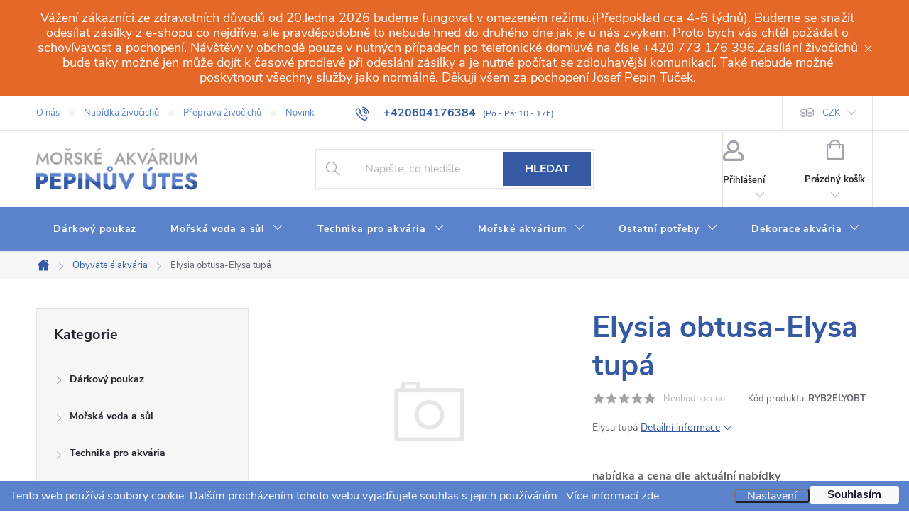

--- FILE ---
content_type: text/html; charset=utf-8
request_url: https://www.morskeakvarium.eu/elysia-obtusa-elysa-tupa/
body_size: 34961
content:
<!doctype html><html lang="cs" dir="ltr" class="header-background-light external-fonts-loaded"><head><meta charset="utf-8" /><meta name="viewport" content="width=device-width,initial-scale=1" /><title>Elysia obtusa-Elysa tupá - Mořské akvárium Pepinův útes</title><link rel="preconnect" href="https://cdn.myshoptet.com" /><link rel="dns-prefetch" href="https://cdn.myshoptet.com" /><link rel="preload" href="https://cdn.myshoptet.com/prj/dist/master/cms/libs/jquery/jquery-1.11.3.min.js" as="script" /><link href="https://cdn.myshoptet.com/prj/dist/master/cms/templates/frontend_templates/shared/css/font-face/source-sans-3.css" rel="stylesheet"><link href="https://cdn.myshoptet.com/prj/dist/master/cms/templates/frontend_templates/shared/css/font-face/exo-2.css" rel="stylesheet"><script>
dataLayer = [];
dataLayer.push({'shoptet' : {
    "pageId": 849,
    "pageType": "productDetail",
    "currency": "CZK",
    "currencyInfo": {
        "decimalSeparator": ",",
        "exchangeRate": 1,
        "priceDecimalPlaces": 2,
        "symbol": "K\u010d",
        "symbolLeft": 0,
        "thousandSeparator": " "
    },
    "language": "cs",
    "projectId": 601323,
    "product": {
        "id": 2475,
        "guid": "ab23c84c-53c4-11ee-8d7b-d216876cc7a6",
        "hasVariants": false,
        "codes": [
            {
                "code": "RYB2ELYOBT"
            }
        ],
        "code": "RYB2ELYOBT",
        "name": "Elysia obtusa-Elysa tup\u00e1",
        "appendix": "",
        "weight": 0,
        "currentCategory": "Obyvatel\u00e9 akv\u00e1ria",
        "currentCategoryGuid": "811ff78c-53c4-11ee-8357-d216876cc7a6",
        "defaultCategory": "Obyvatel\u00e9 akv\u00e1ria",
        "defaultCategoryGuid": "811ff78c-53c4-11ee-8357-d216876cc7a6",
        "currency": "CZK",
        "priceWithVat": 900
    },
    "stocks": [
        {
            "id": "ext",
            "title": "Sklad",
            "isDeliveryPoint": 0,
            "visibleOnEshop": 1
        }
    ],
    "cartInfo": {
        "id": null,
        "freeShipping": false,
        "freeShippingFrom": 0,
        "leftToFreeGift": {
            "formattedPrice": "0 K\u010d",
            "priceLeft": 0
        },
        "freeGift": false,
        "leftToFreeShipping": {
            "priceLeft": 0,
            "dependOnRegion": 0,
            "formattedPrice": "0 K\u010d"
        },
        "discountCoupon": [],
        "getNoBillingShippingPrice": {
            "withoutVat": 0,
            "vat": 0,
            "withVat": 0
        },
        "cartItems": [],
        "taxMode": "ORDINARY"
    },
    "cart": [],
    "customer": {
        "priceRatio": 1,
        "priceListId": 1,
        "groupId": null,
        "registered": false,
        "mainAccount": false
    }
}});
dataLayer.push({'cookie_consent' : {
    "marketing": "denied",
    "analytics": "denied"
}});
document.addEventListener('DOMContentLoaded', function() {
    shoptet.consent.onAccept(function(agreements) {
        if (agreements.length == 0) {
            return;
        }
        dataLayer.push({
            'cookie_consent' : {
                'marketing' : (agreements.includes(shoptet.config.cookiesConsentOptPersonalisation)
                    ? 'granted' : 'denied'),
                'analytics': (agreements.includes(shoptet.config.cookiesConsentOptAnalytics)
                    ? 'granted' : 'denied')
            },
            'event': 'cookie_consent'
        });
    });
});
</script>
<meta property="og:type" content="website"><meta property="og:site_name" content="morskeakvarium.eu"><meta property="og:url" content="https://www.morskeakvarium.eu/elysia-obtusa-elysa-tupa/"><meta property="og:title" content="Elysia obtusa-Elysa tupá - Mořské akvárium Pepinův útes"><meta name="author" content="Mořské akvárium Pepinův útes"><meta name="web_author" content="Shoptet.cz"><meta name="dcterms.rightsHolder" content="www.morskeakvarium.eu"><meta name="robots" content="index,follow"><meta property="og:image" content="https://www.morskeakvarium.eu/cms/img/common/missing_images/big.png"><meta property="og:description" content="Elysia obtusa-Elysa tupá. Elysa tupá"><meta name="description" content="Elysia obtusa-Elysa tupá. Elysa tupá"><meta property="product:price:amount" content="900"><meta property="product:price:currency" content="CZK"><style>:root {--color-primary: #3659a4;--color-primary-h: 221;--color-primary-s: 50%;--color-primary-l: 43%;--color-primary-hover: #3659a4;--color-primary-hover-h: 221;--color-primary-hover-s: 50%;--color-primary-hover-l: 43%;--color-secondary: #FF9F57;--color-secondary-h: 26;--color-secondary-s: 100%;--color-secondary-l: 67%;--color-secondary-hover: #E56829;--color-secondary-hover-h: 20;--color-secondary-hover-s: 78%;--color-secondary-hover-l: 53%;--color-tertiary: #FF9F57;--color-tertiary-h: 26;--color-tertiary-s: 100%;--color-tertiary-l: 67%;--color-tertiary-hover: #FF9F57;--color-tertiary-hover-h: 26;--color-tertiary-hover-s: 100%;--color-tertiary-hover-l: 67%;--color-header-background: #ffffff;--template-font: "Source Sans 3";--template-headings-font: "Exo 2";--header-background-url: url("[data-uri]");--cookies-notice-background: #1A1937;--cookies-notice-color: #F8FAFB;--cookies-notice-button-hover: #f5f5f5;--cookies-notice-link-hover: #27263f;--templates-update-management-preview-mode-content: "Náhled aktualizací šablony je aktivní pro váš prohlížeč."}</style>
    <script>var shoptet = shoptet || {};</script>
    <script src="https://cdn.myshoptet.com/prj/dist/master/shop/dist/main-3g-header.js.05f199e7fd2450312de2.js"></script>
<!-- User include --><!-- service 776(417) html code header -->
<link type="text/css" rel="stylesheet" media="all"  href="https://cdn.myshoptet.com/usr/paxio.myshoptet.com/user/documents/blank/style.css?v1602546"/>
<link href="https://cdn.myshoptet.com/prj/dist/master/shop/dist/font-shoptet-11.css.62c94c7785ff2cea73b2.css" rel="stylesheet">
<link href="https://cdn.myshoptet.com/usr/paxio.myshoptet.com/user/documents/blank/ikony.css?v9" rel="stylesheet">
<link type="text/css" rel="stylesheet" media="screen"  href="https://cdn.myshoptet.com/usr/paxio.myshoptet.com/user/documents/blank/preklady.css?v27" />
<link rel="stylesheet" href="https://cdn.myshoptet.com/usr/paxio.myshoptet.com/user/documents/blank/Slider/slick.css" />
<link rel="stylesheet" href="https://cdn.myshoptet.com/usr/paxio.myshoptet.com/user/documents/blank/Slider/slick-theme.css?v4" />
<link rel="stylesheet" href="https://cdn.myshoptet.com/usr/paxio.myshoptet.com/user/documents/blank/Slider/slick-classic.css?v3" />

<!-- api 473(125) html code header -->

                <style>
                    #order-billing-methods .radio-wrapper[data-guid="83bd3005-5143-11ee-9337-8647f5da9d6f"]:not(.cgapplepay), #order-billing-methods .radio-wrapper[data-guid="83c5aace-5143-11ee-9337-8647f5da9d6f"]:not(.cggooglepay) {
                        display: none;
                    }
                </style>
                <script type="text/javascript">
                    document.addEventListener('DOMContentLoaded', function() {
                        if (getShoptetDataLayer('pageType') === 'billingAndShipping') {
                            
                try {
                    if (window.ApplePaySession && window.ApplePaySession.canMakePayments()) {
                        document.querySelector('#order-billing-methods .radio-wrapper[data-guid="83bd3005-5143-11ee-9337-8647f5da9d6f"]').classList.add('cgapplepay');
                    }
                } catch (err) {} 
            
                            
                const cgBaseCardPaymentMethod = {
                        type: 'CARD',
                        parameters: {
                            allowedAuthMethods: ["PAN_ONLY", "CRYPTOGRAM_3DS"],
                            allowedCardNetworks: [/*"AMEX", "DISCOVER", "INTERAC", "JCB",*/ "MASTERCARD", "VISA"]
                        }
                };
                
                function cgLoadScript(src, callback)
                {
                    var s,
                        r,
                        t;
                    r = false;
                    s = document.createElement('script');
                    s.type = 'text/javascript';
                    s.src = src;
                    s.onload = s.onreadystatechange = function() {
                        if ( !r && (!this.readyState || this.readyState == 'complete') )
                        {
                            r = true;
                            callback();
                        }
                    };
                    t = document.getElementsByTagName('script')[0];
                    t.parentNode.insertBefore(s, t);
                } 
                
                function cgGetGoogleIsReadyToPayRequest() {
                    return Object.assign(
                        {},
                        {
                            apiVersion: 2,
                            apiVersionMinor: 0
                        },
                        {
                            allowedPaymentMethods: [cgBaseCardPaymentMethod]
                        }
                    );
                }

                function onCgGooglePayLoaded() {
                    let paymentsClient = new google.payments.api.PaymentsClient({environment: 'PRODUCTION'});
                    paymentsClient.isReadyToPay(cgGetGoogleIsReadyToPayRequest()).then(function(response) {
                        if (response.result) {
                            document.querySelector('#order-billing-methods .radio-wrapper[data-guid="83c5aace-5143-11ee-9337-8647f5da9d6f"]').classList.add('cggooglepay');	 	 	 	 	 
                        }
                    })
                    .catch(function(err) {});
                }
                
                cgLoadScript('https://pay.google.com/gp/p/js/pay.js', onCgGooglePayLoaded);
            
                        }
                    });
                </script> 
                
<!-- project html code header -->
<style>
.content-inner td {padding: 5px;}
.content-inner tr:nth-child(even) {
    background-color: #e6ebf5;
  }
  
body {text-underline-offset: 3px;}
@media screen and (min-width: 768px) {
#header::after {
    border-top: none;
    border-bottom: none;
		background: #5a83cc;
}
#navigation {
    border-top: none;
    border-bottom: none;
}
.navigation-in {
    background-color: transparent;
}
.navigation-in > ul > li > a,
.submenu-arrow::after {
    color: #fff;
}
}
.benefitBanner__title {
    color: #3659a4;
}
.benefitBanner__data {
		max-width: 210px;
}
.benefitBanner__picture {
    flex: 0 0 50px;
    max-width: 50px;
    margin-right: 14px;
}
.btn.cart-count.full .cart-price {
    color: #ff9f57;
    font-weight: 900;
}
.top-navigation-bar a, .dropdown button {
    color: #5a83cc;
}
h1, .h1 {
    color: #3659a4;
}
.multiple-columns-body .position--benefitProduct .benefitBanner__item {margin-top:50px;}
@media (min-width: 992px) {
.multiple-columns-body .position--benefitProduct .benefitBanner__item {
    flex: 1 1 25%;
}
}
#header .search-form .btn:hover {
    background-color: #E56829 !important;
    border-color: #E56829 !important;
}


.row.banners-row .next-to-carousel-banners .extended-banner-texts {
    position: absolute;
    left: 0;
    background-color: #00000050;
    width: 100%;
    bottom: 0;
    top: 0;
    padding: 20px;
    color: #fff;
    display: flex;
    flex-direction: column;
    transition: all 0.5s ease;
}
.row.banners-row .next-to-carousel-banners .extended-banner-texts:hover {transition: all 0.5s ease;background: transparent;}
.row.banners-row .next-to-carousel-banners .extended-banner-title {
    color: #fff;
    font-size: 22px;
    padding:0;
    line-height: 1.3;
}
.row.banners-row .next-to-carousel-banners .extended-banner-link,
.row.banners-row .carousel-inner .extended-banner-link {
    background: #ff9f57;
    align-self: flex-start;
    height: unset;
    margin: 0;
    display: block;
    top: unset;
    bottom: unset;
    margin-top: auto;
    color: #fff;
}
.row.banners-row .next-to-carousel-banners .extended-banner-link:hover,
.row.banners-row .carousel-inner .extended-banner-link:hover {
background:#E56829;
}
.row.banners-row .carousel-inner .extended-banner-texts {
    background-color: transparent;
    padding: 20px;
    justify-content: center;
    display: flex;
}
@media (min-width: 767px) and (max-width: 991px) {
.row.banners-row .next-to-carousel-banners .extended-banner-texts {padding:10px;}
.row.banners-row .next-to-carousel-banners .extended-banner-title {font-size: 18px;}
}
@media (max-width: 479px) {
.row.banners-row .next-to-carousel-banners .extended-banner-texts {padding:30px;}
.row.banners-row .next-to-carousel-banners .extended-banner-title {font-size: 25px;}
}
.welcome.welcimg-yes {margin: 100px 0;}

.carousel-control {
    color: #fff;
    background-color: transparent;
}
.inhabitants .p-info-wrapper .btn.btn-conversion::before, .inhabitants .availability-amount {display: none;}
.inhabitants.type-product .add-to-cart .btn {font-size:0;}
.inhabitants.type-product .add-to-cart .btn:after {font-size:16px;content:'Zobrazit nabídku';line-height: 56px;}
.inhabitants .price.price-final:before,
.inhabitants.type-product .price-final-holder:before,
.inhabitants.type-product .price-additional:before,
.inhabitants .products-block .p-bottom .price-additional:before {content:'od ';}
#map_wrapper {margin-bottom: -10px;}
#map_wrapper h4 {font-size: 20px;
    margin: 0 0 10px 0;
    text-align: center;
    padding-top: 26px;
}
#map_wrapper iframe {border-top: solid 1px #3659a4 !important; border-bottom: solid 1px #3659a4 !important;}
#footer {
    background-color: #142344;
}
.custom-footer, .footer-bottom {
    border: none !important;
}
#footer h4 {color:#5a83cc;}
#footer p, #footer .contact-box a, #footer .password-helper a, #footer .news-item-widget a, .sidebar .news-item-widget a, #footer ul a {color:#fff;}
.copyright, #signature, #signature a {
    color: #5a83cc;
}
#footer .contact-box {background-color: #d8e6ff;}

.flags .flag.flag-dph-10,
.flags .flag.flag-dph-15,
.flags .flag.flag-dph-21 {display: none;}
.flag.flag-dph-10,
.flag.flag-dph-15,
.flag.flag-dph-21 {
    background-color: transparent !important;
    font-size: 12px;
    color: #656565;
    margin-bottom: 4.5px;
    padding: 0;
    margin-right: 10px;
    line-height: 18px;
    width: 100%;
    text-align: left;
}
.p-info-wrapper .price-additional {
    display: flex;
    gap: 10px;
}
.p-info-wrapper .price-additional .flag {width:unset !important;}

.menu-helper > ul > li#nav-manufacturers a b,
.navigation-in ul li#nav-manufacturers a b,
.in-znacka h1,
.box-bg-variant .categories#cat-manufacturers a {font-size: 0px;}
.menu-helper > ul > li#nav-manufacturers a b:before,
.box-bg-variant .categories#cat-manufacturers a:before {font-size: 14px;content:'Výrobci';}
.navigation-in ul li#nav-manufacturers a b:before {font-size: 16px;content:'Výrobci';}
.in-znacka h1:before {font-size: 48px;content:'Všichni výrobci od A do Z';}

@media (min-width: 1200px) {
#footer .contact-box {
    padding: 100px 24px 24px 24px;
}
.cz #footer .contact-box::before, .sk #footer .contact-box::before {
    max-width: unset;
}
#footer .contact-box ul li:nth-child(2) {
    margin-bottom: 30px !important;
}
.custom-footer>div.contact {
    width: 25%;
}
.custom-footer>div:not(.contact) {
    width: 25%;
    padding: 32px;
}
}
.contact-box ul li>span.tel::after {
    content: '(Volejte Po - Pá: 10 - 17h)';
    display: block;
    font-size: 12px;
    font-weight: 400;
}
.top-navigation-contacts a.project-phone::after {
    content: '(Po - Pá: 10 - 17h)';
    font-size: 12px;
    font-weight: 400;
    margin-left: 10px;
}
.maloobchodní {display:none;}
.prihlasen .maloobchodní {display:flex;}
.maloobchodní th {padding-right: 10px;}
#comgate {    max-height: 90px;
    padding: 20px;
    text-align: center;
    border-top: solid 1px #121831;
    border-bottom: solid 1px #121831;
}
@media screen and (min-width: 768px) {
.navigation-in,
#navigation .menu-level-1,
.navigation-in>ul>li {
    height: 62px;
}
}
#register-form > .reg-ucet .form-group label[for="velkoobchodni-odberatel"] {display: none;}
.site-msg.information {
    line-height: 1.2;
    background: var(--color-secondary-hover);
    padding: 15px;
    font-size: 18px;
    text-align: center;
}
.p-info-wrapper.pickup_only .btn.btn-conversion::before {display: none;}

.site-msg-custom.step-1 {
    color: #fff;
    background-color: var(--color-secondary-hover);
    border-color: var(--color-secondary-hover);
}
.site-msg-custom.step-1::before {
    color: #fff;
}

@media (min-width: 768px) {
  .siteCookies--bottom {
    left: 0;
    width: 100%;
    margin-left: 0;
  }
  .siteCookies__form {
    border-radius: 0;
    display: flex;
    padding: 7px 14px;
    max-width: 100%;
    box-shadow: none;
  }
  .siteCookies__content {
    flex: 1;
    display: flex;
    align-items: center;
  }
  .siteCookies__text {
    margin-bottom: 0;
    flex: 100%;
  }
  .siteCookies__links {
    width: auto;
  }
  .siteCookies__button {
    line-height: 25px;
  }
  .siteCookies__link {
    line-height: 1;
  }
}
@media (max-width: 767px) {
  .siteCookies__links {
    width: 50%;
    margin-bottom: 0;
  }
  .siteCookies__buttonWrap {
    width: 50%;
    margin-left: 50%;
    margin-top: -47px;
  }
}
.siteCookies__form,
.siteCookies__link {
  background-color: #5a83cc;
}
.siteCookies__link,
.siteCookies__text {
  color: #fff;
  font-weight: 300;
}
.siteCookies__text a {
  text-decoration: none;
}
.siteCookies__link:hover {
    background: transparent;
    text-decoration: underline;
}
</style>
<!-- /User include --><link rel="shortcut icon" href="/favicon.ico" type="image/x-icon" /><link rel="canonical" href="https://www.morskeakvarium.eu/elysia-obtusa-elysa-tupa/" /></head><body class="desktop id-849 in-obyvatele-akvaria template-11 type-product type-detail multiple-columns-body columns-mobile-2 columns-3 blank-mode blank-mode-css ums_forms_redesign--off ums_a11y_category_page--on ums_discussion_rating_forms--off ums_flags_display_unification--on ums_a11y_login--on mobile-header-version-1">
        <div id="fb-root"></div>
        <script>
            window.fbAsyncInit = function() {
                FB.init({
//                    appId            : 'your-app-id',
                    autoLogAppEvents : true,
                    xfbml            : true,
                    version          : 'v19.0'
                });
            };
        </script>
        <script async defer crossorigin="anonymous" src="https://connect.facebook.net/cs_CZ/sdk.js"></script>    <div class="siteCookies siteCookies--bottom siteCookies--dark js-siteCookies" role="dialog" data-testid="cookiesPopup" data-nosnippet>
        <div class="siteCookies__form">
            <div class="siteCookies__content">
                <div class="siteCookies__text">
                    Tento web používá soubory cookie. Dalším procházením tohoto webu vyjadřujete souhlas s jejich používáním.. Více informací <a href="/podminky-ochrany-osobnich-udaju/" target=\"_blank\" rel=\"noopener noreferrer\">zde</a>.
                </div>
                <p class="siteCookies__links">
                    <button class="siteCookies__link js-cookies-settings" aria-label="Nastavení cookies" data-testid="cookiesSettings">Nastavení</button>
                </p>
            </div>
            <div class="siteCookies__buttonWrap">
                                <button class="siteCookies__button js-cookiesConsentSubmit" value="all" aria-label="Přijmout cookies" data-testid="buttonCookiesAccept">Souhlasím</button>
            </div>
        </div>
        <script>
            document.addEventListener("DOMContentLoaded", () => {
                const siteCookies = document.querySelector('.js-siteCookies');
                document.addEventListener("scroll", shoptet.common.throttle(() => {
                    const st = document.documentElement.scrollTop;
                    if (st > 1) {
                        siteCookies.classList.add('siteCookies--scrolled');
                    } else {
                        siteCookies.classList.remove('siteCookies--scrolled');
                    }
                }, 100));
            });
        </script>
    </div>
<a href="#content" class="skip-link sr-only">Přejít na obsah</a><div class="overall-wrapper"><div class="site-msg information"><div class="container"><div class="text">Vážení zákazníci,ze zdravotních důvodů od 20.ledna 2026 budeme fungovat v omezeném režimu.(Předpoklad cca 4-6 týdnů). Budeme se snažit odesílat zásilky z e-shopu co nejdříve, ale pravděpodobně to nebude hned do druhého dne jak je u nás zvykem. Proto bych vás chtěl požádat o schovívavost a pochopení. Návštěvy v obchodě pouze v nutných případech po telefonické domluvě na čísle +420 773 176 396.Zasílání živočichů bude taky možné jen může dojít k časové prodlevě při odeslání zásilky a je nutné počítat se zdlouhavější komunikací. Také nebude možné poskytnout všechny služby jako normálně. Děkuji všem za pochopení Josef Pepin Tuček.</div><div class="close js-close-information-msg"></div></div></div><div class="user-action"><div class="container">
    <div class="user-action-in">
                    <div id="login" class="user-action-login popup-widget login-widget" role="dialog" aria-labelledby="loginHeading">
        <div class="popup-widget-inner">
                            <h2 id="loginHeading">Přihlášení k vašemu účtu</h2><div id="customerLogin"><form action="/action/Customer/Login/" method="post" id="formLoginIncluded" class="csrf-enabled formLogin" data-testid="formLogin"><input type="hidden" name="referer" value="" /><div class="form-group"><div class="input-wrapper email js-validated-element-wrapper no-label"><input type="email" name="email" class="form-control" autofocus placeholder="E-mailová adresa (např. jan@novak.cz)" data-testid="inputEmail" autocomplete="email" required /></div></div><div class="form-group"><div class="input-wrapper password js-validated-element-wrapper no-label"><input type="password" name="password" class="form-control" placeholder="Heslo" data-testid="inputPassword" autocomplete="current-password" required /><span class="no-display">Nemůžete vyplnit toto pole</span><input type="text" name="surname" value="" class="no-display" /></div></div><div class="form-group"><div class="login-wrapper"><button type="submit" class="btn btn-secondary btn-text btn-login" data-testid="buttonSubmit">Přihlásit se</button><div class="password-helper"><a href="/registrace/" data-testid="signup" rel="nofollow">Nová registrace</a><a href="/klient/zapomenute-heslo/" rel="nofollow">Zapomenuté heslo</a></div></div></div></form>
</div>                    </div>
    </div>

                            <div id="cart-widget" class="user-action-cart popup-widget cart-widget loader-wrapper" data-testid="popupCartWidget" role="dialog" aria-hidden="true">
    <div class="popup-widget-inner cart-widget-inner place-cart-here">
        <div class="loader-overlay">
            <div class="loader"></div>
        </div>
    </div>

    <div class="cart-widget-button">
        <a href="/kosik/" class="btn btn-conversion" id="continue-order-button" rel="nofollow" data-testid="buttonNextStep">Pokračovat do košíku</a>
    </div>
</div>
            </div>
</div>
</div><div class="top-navigation-bar" data-testid="topNavigationBar">

    <div class="container">

        <div class="top-navigation-contacts">
            <strong>Zákaznická podpora:</strong><a href="tel:+420604176384" class="project-phone" aria-label="Zavolat na +420604176384" data-testid="contactboxPhone"><span>+420604176384</span></a><a href="mailto:info@pepinuvutes.cz" class="project-email" data-testid="contactboxEmail"><span>info@pepinuvutes.cz</span></a>        </div>

                            <div class="top-navigation-menu">
                <div class="top-navigation-menu-trigger"></div>
                <ul class="top-navigation-bar-menu">
                                            <li class="top-navigation-menu-item-1707">
                            <a href="/o-nas/">O nás</a>
                        </li>
                                            <li class="top-navigation-menu-item-1728">
                            <a href="/nabidka-zivocichu/">Nabídka živočichů</a>
                        </li>
                                            <li class="top-navigation-menu-item-1737">
                            <a href="/preprava-zivocichu/">Přeprava živočichů</a>
                        </li>
                                            <li class="top-navigation-menu-item-682">
                            <a href="/novinky/">Novinky</a>
                        </li>
                                            <li class="top-navigation-menu-item-1767">
                            <a href="/galerie/">Galerie</a>
                        </li>
                                            <li class="top-navigation-menu-item-1740">
                            <a href="/obchod/">Obchod</a>
                        </li>
                                            <li class="top-navigation-menu-item-external-15">
                            <a href="https://pepinuvutes.estranky.cz/">Web</a>
                        </li>
                                            <li class="top-navigation-menu-item--23">
                            <a href="/slovnik-pojmu/">Slovník pojmů</a>
                        </li>
                                            <li class="top-navigation-menu-item-external-54">
                            <a href="https://www.filtracevody.cz/" target="blank">Reverzní osmóza-filtrace vody.cz</a>
                        </li>
                                            <li class="top-navigation-menu-item-39">
                            <a href="/obchodni-podminky/">Obchodní podmínky</a>
                        </li>
                                            <li class="top-navigation-menu-item-1752">
                            <a href="/dodaci-a-platebni-podminky/">Dodací a platební podmínky</a>
                        </li>
                                            <li class="top-navigation-menu-item-1755">
                            <a href="/prijimame-on-line-platby/">Přijímáme on-line platby</a>
                        </li>
                                            <li class="top-navigation-menu-item-1758">
                            <a href="/podminky-vraceni-penez/">Podmínky vrácení peněz</a>
                        </li>
                                            <li class="top-navigation-menu-item-691">
                            <a href="/podminky-ochrany-osobnich-udaju/">Informace o zpracování osobních údajů</a>
                        </li>
                                            <li class="top-navigation-menu-item-1761">
                            <a href="/epr/">EPR</a>
                        </li>
                                            <li class="top-navigation-menu-item-29">
                            <a href="/kontakty/">Kontakty</a>
                        </li>
                                    </ul>
                <ul class="top-navigation-bar-menu-helper"></ul>
            </div>
        
        <div class="top-navigation-tools">
            <div class="responsive-tools">
                <a href="#" class="toggle-window" data-target="search" aria-label="Hledat" data-testid="linkSearchIcon"></a>
                                                            <a href="#" class="toggle-window" data-target="login"></a>
                                                    <a href="#" class="toggle-window" data-target="navigation" aria-label="Menu" data-testid="hamburgerMenu"></a>
            </div>
                <div class="dropdown">
        <span>Ceny v:</span>
        <button id="topNavigationDropdown" type="button" data-toggle="dropdown" aria-haspopup="true" aria-expanded="false">
            CZK
            <span class="caret"></span>
        </button>
        <ul class="dropdown-menu" aria-labelledby="topNavigationDropdown"><li><a href="/action/Currency/changeCurrency/?currencyCode=CZK" rel="nofollow">CZK</a></li><li><a href="/action/Currency/changeCurrency/?currencyCode=EUR" rel="nofollow">EUR</a></li></ul>
    </div>
            <button class="top-nav-button top-nav-button-login toggle-window" type="button" data-target="login" aria-haspopup="dialog" aria-controls="login" aria-expanded="false" data-testid="signin"><span>Přihlášení</span></button>        </div>

    </div>

</div>
<header id="header"><div class="container navigation-wrapper">
    <div class="header-top">
        <div class="site-name-wrapper">
            <div class="site-name"><a href="/" data-testid="linkWebsiteLogo"><img src="https://cdn.myshoptet.com/usr/www.morskeakvarium.eu/user/logos/logo_web.png" alt="Mořské akvárium Pepinův útes" fetchpriority="low" /></a></div>        </div>
        <div class="search" itemscope itemtype="https://schema.org/WebSite">
            <meta itemprop="headline" content="Obyvatelé akvária"/><meta itemprop="url" content="https://www.morskeakvarium.eu"/><meta itemprop="text" content="Elysia obtusa-Elysa tupá. Elysa tupá"/>            <form action="/action/ProductSearch/prepareString/" method="post"
    id="formSearchForm" class="search-form compact-form js-search-main"
    itemprop="potentialAction" itemscope itemtype="https://schema.org/SearchAction" data-testid="searchForm">
    <fieldset>
        <meta itemprop="target"
            content="https://www.morskeakvarium.eu/vyhledavani/?string={string}"/>
        <input type="hidden" name="language" value="cs"/>
        
            
<input
    type="search"
    name="string"
        class="query-input form-control search-input js-search-input"
    placeholder="Napište, co hledáte"
    autocomplete="off"
    required
    itemprop="query-input"
    aria-label="Vyhledávání"
    data-testid="searchInput"
>
            <button type="submit" class="btn btn-default" data-testid="searchBtn">Hledat</button>
        
    </fieldset>
</form>
        </div>
        <div class="navigation-buttons">
                
    <a href="/kosik/" class="btn btn-icon toggle-window cart-count" data-target="cart" data-hover="true" data-redirect="true" data-testid="headerCart" rel="nofollow" aria-haspopup="dialog" aria-expanded="false" aria-controls="cart-widget">
        
                <span class="sr-only">Nákupní košík</span>
        
            <span class="cart-price visible-lg-inline-block" data-testid="headerCartPrice">
                                    Prázdný košík                            </span>
        
    
            </a>
        </div>
    </div>
    <nav id="navigation" aria-label="Hlavní menu" data-collapsible="true"><div class="navigation-in menu"><ul class="menu-level-1" role="menubar" data-testid="headerMenuItems"><li class="menu-item-1683" role="none"><a href="/darkovy-poukaz-2/" data-testid="headerMenuItem" role="menuitem" aria-expanded="false"><b>Dárkový poukaz</b></a></li>
<li class="menu-item-705 ext" role="none"><a href="/morska-voda-a-sul/" data-testid="headerMenuItem" role="menuitem" aria-haspopup="true" aria-expanded="false"><b>Mořská voda a sůl</b><span class="submenu-arrow"></span></a><ul class="menu-level-2" aria-label="Mořská voda a sůl" tabindex="-1" role="menu"><li class="menu-item-945 has-third-level" role="none"><a href="/morska-sul/" class="menu-image" data-testid="headerMenuItem" tabindex="-1" aria-hidden="true"><img src="data:image/svg+xml,%3Csvg%20width%3D%22140%22%20height%3D%22100%22%20xmlns%3D%22http%3A%2F%2Fwww.w3.org%2F2000%2Fsvg%22%3E%3C%2Fsvg%3E" alt="" aria-hidden="true" width="140" height="100"  data-src="https://cdn.myshoptet.com/usr/www.morskeakvarium.eu/user/categories/thumb/red-sea-salts_n_coral-2018.jpg" fetchpriority="low" /></a><div><a href="/morska-sul/" data-testid="headerMenuItem" role="menuitem"><span>Mořská sůl</span></a>
                                                    <ul class="menu-level-3" role="menu">
                                                                    <li class="menu-item-1050" role="none">
                                        <a href="/mereni-salinity/" data-testid="headerMenuItem" role="menuitem">
                                            Měření salinity</a>,                                    </li>
                                                                    <li class="menu-item-1281" role="none">
                                        <a href="/deep-blue/" data-testid="headerMenuItem" role="menuitem">
                                            Deep blue</a>,                                    </li>
                                                                    <li class="menu-item-1713" role="none">
                                        <a href="/red-sea-2/" data-testid="headerMenuItem" role="menuitem">
                                            Red Sea</a>,                                    </li>
                                                                    <li class="menu-item-1476" role="none">
                                        <a href="/aquarium-systems/" data-testid="headerMenuItem" role="menuitem">
                                            Aquarium Systems</a>,                                    </li>
                                                                    <li class="menu-item-1710" role="none">
                                        <a href="/aquaforets/" data-testid="headerMenuItem" role="menuitem">
                                            Aquaforest</a>,                                    </li>
                                                                    <li class="menu-item-1134" role="none">
                                        <a href="/tropic-marin/" data-testid="headerMenuItem" role="menuitem">
                                            Tropic Marin</a>,                                    </li>
                                                                    <li class="menu-item-1689" role="none">
                                        <a href="/royal-nature/" data-testid="headerMenuItem" role="menuitem">
                                            Royal Nature</a>,                                    </li>
                                                                    <li class="menu-item-1716" role="none">
                                        <a href="/fauna-marin-2/" data-testid="headerMenuItem" role="menuitem">
                                            Fauna Marin</a>                                    </li>
                                                            </ul>
                        </div></li><li class="menu-item-708 has-third-level" role="none"><a href="/uprava-morske-vody/" class="menu-image" data-testid="headerMenuItem" tabindex="-1" aria-hidden="true"><img src="data:image/svg+xml,%3Csvg%20width%3D%22140%22%20height%3D%22100%22%20xmlns%3D%22http%3A%2F%2Fwww.w3.org%2F2000%2Fsvg%22%3E%3C%2Fsvg%3E" alt="" aria-hidden="true" width="140" height="100"  data-src="https://cdn.myshoptet.com/usr/www.morskeakvarium.eu/user/categories/thumb/reef-lab-smart-components.jpg" fetchpriority="low" /></a><div><a href="/uprava-morske-vody/" data-testid="headerMenuItem" role="menuitem"><span>Úprava mořské vody</span></a>
                                                    <ul class="menu-level-3" role="menu">
                                                                    <li class="menu-item-714" role="none">
                                        <a href="/podle-pouziti-pripravku/" data-testid="headerMenuItem" role="menuitem">
                                            Podle použití přípravku</a>,                                    </li>
                                                                    <li class="menu-item-711" role="none">
                                        <a href="/pripravky-salifert/" data-testid="headerMenuItem" role="menuitem">
                                            Přípravky Salifert</a>,                                    </li>
                                                                    <li class="menu-item-873" role="none">
                                        <a href="/pripravky-ati/" data-testid="headerMenuItem" role="menuitem">
                                            Přípravky ATI</a>,                                    </li>
                                                                    <li class="menu-item-882" role="none">
                                        <a href="/pripravky-red-sea/" data-testid="headerMenuItem" role="menuitem">
                                            Přípravky Red Sea</a>,                                    </li>
                                                                    <li class="menu-item-894" role="none">
                                        <a href="/pripravky-tropic-marin/" data-testid="headerMenuItem" role="menuitem">
                                            Přípravky Tropic Marin</a>,                                    </li>
                                                                    <li class="menu-item-924" role="none">
                                        <a href="/pripravky-microbelift/" data-testid="headerMenuItem" role="menuitem">
                                            Přípravky Microbelift</a>,                                    </li>
                                                                    <li class="menu-item-1026" role="none">
                                        <a href="/aiptasia-a-dalsi-problemy/" data-testid="headerMenuItem" role="menuitem">
                                            Aiptasia a další problémy</a>,                                    </li>
                                                                    <li class="menu-item-1140" role="none">
                                        <a href="/ballingova-metoda/" data-testid="headerMenuItem" role="menuitem">
                                            Ballingova metoda</a>,                                    </li>
                                                                    <li class="menu-item-1224" role="none">
                                        <a href="/pripravky-pepinuvutes-cz/" data-testid="headerMenuItem" role="menuitem">
                                            Přípravky pepinuvutes.cz</a>,                                    </li>
                                                                    <li class="menu-item-1254" role="none">
                                        <a href="/korallenzucht/" data-testid="headerMenuItem" role="menuitem">
                                            Korallenzucht</a>,                                    </li>
                                                                    <li class="menu-item-1257" role="none">
                                        <a href="/pripravky-fauna-marin/" data-testid="headerMenuItem" role="menuitem">
                                            Přípravky Fauna Marin</a>,                                    </li>
                                                                    <li class="menu-item-1305" role="none">
                                        <a href="/pripravky-prodibio/" data-testid="headerMenuItem" role="menuitem">
                                            Přípravky Prodibio</a>,                                    </li>
                                                                    <li class="menu-item-1344" role="none">
                                        <a href="/pripravky-grotech/" data-testid="headerMenuItem" role="menuitem">
                                            Přípravky Grotech</a>,                                    </li>
                                                                    <li class="menu-item-1362" role="none">
                                        <a href="/triton-metoda/" data-testid="headerMenuItem" role="menuitem">
                                            TRITON metoda</a>,                                    </li>
                                                                    <li class="menu-item-1395" role="none">
                                        <a href="/pripravky-preis-aquaristik/" data-testid="headerMenuItem" role="menuitem">
                                            Přípravky Preis aquaristik</a>,                                    </li>
                                                                    <li class="menu-item-1407" role="none">
                                        <a href="/pripravky-seachem/" data-testid="headerMenuItem" role="menuitem">
                                            Přípravky Seachem</a>,                                    </li>
                                                                    <li class="menu-item-1410" role="none">
                                        <a href="/pripravky-two-little-fishies/" data-testid="headerMenuItem" role="menuitem">
                                            Přípravky Two little fishies</a>,                                    </li>
                                                                    <li class="menu-item-1437" role="none">
                                        <a href="/pripravky-aquaforest/" data-testid="headerMenuItem" role="menuitem">
                                            Přípravky Aquaforest</a>,                                    </li>
                                                                    <li class="menu-item-1440" role="none">
                                        <a href="/pripravky-polyp-lab/" data-testid="headerMenuItem" role="menuitem">
                                            Přípravky Polyp Lab</a>,                                    </li>
                                                                    <li class="menu-item-1653" role="none">
                                        <a href="/pripravky-aquarium-systems/" data-testid="headerMenuItem" role="menuitem">
                                            Přípravky Aquarium systems</a>,                                    </li>
                                                                    <li class="menu-item-1668" role="none">
                                        <a href="/pripravky-reef-factory/" data-testid="headerMenuItem" role="menuitem">
                                            Přípravky Reef Factory</a>,                                    </li>
                                                                    <li class="menu-item-1695" role="none">
                                        <a href="/pripravky-royal-nature/" data-testid="headerMenuItem" role="menuitem">
                                            Přípravky Royal Nature</a>                                    </li>
                                                            </ul>
                        </div></li><li class="menu-item-948 has-third-level" role="none"><a href="/testy-morske-vody/" class="menu-image" data-testid="headerMenuItem" tabindex="-1" aria-hidden="true"><img src="data:image/svg+xml,%3Csvg%20width%3D%22140%22%20height%3D%22100%22%20xmlns%3D%22http%3A%2F%2Fwww.w3.org%2F2000%2Fsvg%22%3E%3C%2Fsvg%3E" alt="" aria-hidden="true" width="140" height="100"  data-src="https://cdn.myshoptet.com/usr/www.morskeakvarium.eu/user/categories/thumb/267_red-sea-reef-colors-pro-multitest-kit--i2-k-fe.png" fetchpriority="low" /></a><div><a href="/testy-morske-vody/" data-testid="headerMenuItem" role="menuitem"><span>Testy mořské vody</span></a>
                                                    <ul class="menu-level-3" role="menu">
                                                                    <li class="menu-item-951" role="none">
                                        <a href="/testy-red-sea/" data-testid="headerMenuItem" role="menuitem">
                                            Testy Red Sea</a>,                                    </li>
                                                                    <li class="menu-item-1023" role="none">
                                        <a href="/testy-salifert/" data-testid="headerMenuItem" role="menuitem">
                                            Testy Salifert</a>,                                    </li>
                                                                    <li class="menu-item-1053" role="none">
                                        <a href="/referencni-roztoky/" data-testid="headerMenuItem" role="menuitem">
                                            Referenční roztoky</a>,                                    </li>
                                                                    <li class="menu-item-1065" role="none">
                                        <a href="/hanna-instruments/" data-testid="headerMenuItem" role="menuitem">
                                            Hanna Instruments</a>,                                    </li>
                                                                    <li class="menu-item-1353" role="none">
                                        <a href="/icp-testy/" data-testid="headerMenuItem" role="menuitem">
                                            ICP testy</a>,                                    </li>
                                                                    <li class="menu-item-1443" role="none">
                                        <a href="/testy-aquarium-systems/" data-testid="headerMenuItem" role="menuitem">
                                            Testy Aquarium Systems</a>,                                    </li>
                                                                    <li class="menu-item-1491" role="none">
                                        <a href="/testy-ati/" data-testid="headerMenuItem" role="menuitem">
                                            Testy ATI</a>,                                    </li>
                                                                    <li class="menu-item-1623" role="none">
                                        <a href="/reef-factory-4/" data-testid="headerMenuItem" role="menuitem">
                                            Reef Factory</a>,                                    </li>
                                                                    <li class="menu-item-1644" role="none">
                                        <a href="/testy-nyos/" data-testid="headerMenuItem" role="menuitem">
                                            Testy Nyos</a>,                                    </li>
                                                                    <li class="menu-item-1692" role="none">
                                        <a href="/testy-royal-nature/" data-testid="headerMenuItem" role="menuitem">
                                            Testy Royal Nature</a>                                    </li>
                                                            </ul>
                        </div></li><li class="menu-item-1515" role="none"><a href="/morska-voda/" class="menu-image" data-testid="headerMenuItem" tabindex="-1" aria-hidden="true"><img src="data:image/svg+xml,%3Csvg%20width%3D%22140%22%20height%3D%22100%22%20xmlns%3D%22http%3A%2F%2Fwww.w3.org%2F2000%2Fsvg%22%3E%3C%2Fsvg%3E" alt="" aria-hidden="true" width="140" height="100"  data-src="https://cdn.myshoptet.com/usr/www.morskeakvarium.eu/user/categories/thumb/voda.jpg" fetchpriority="low" /></a><div><a href="/morska-voda/" data-testid="headerMenuItem" role="menuitem"><span>Mořská voda</span></a>
                        </div></li></ul></li>
<li class="menu-item-723 ext" role="none"><a href="/technika-pro-akvaria/" data-testid="headerMenuItem" role="menuitem" aria-haspopup="true" aria-expanded="false"><b>Technika pro akvária</b><span class="submenu-arrow"></span></a><ul class="menu-level-2" aria-label="Technika pro akvária" tabindex="-1" role="menu"><li class="menu-item-807 has-third-level" role="none"><a href="/odpenovace/" class="menu-image" data-testid="headerMenuItem" tabindex="-1" aria-hidden="true"><img src="data:image/svg+xml,%3Csvg%20width%3D%22140%22%20height%3D%22100%22%20xmlns%3D%22http%3A%2F%2Fwww.w3.org%2F2000%2Fsvg%22%3E%3C%2Fsvg%3E" alt="" aria-hidden="true" width="140" height="100"  data-src="https://cdn.myshoptet.com/usr/www.morskeakvarium.eu/user/categories/thumb/rsk_dc_300-1.jpg" fetchpriority="low" /></a><div><a href="/odpenovace/" data-testid="headerMenuItem" role="menuitem"><span>Odpěňovače</span></a>
                                                    <ul class="menu-level-3" role="menu">
                                                                    <li class="menu-item-810" role="none">
                                        <a href="/nyos-skimmer/" data-testid="headerMenuItem" role="menuitem">
                                            Nyos skimmer</a>,                                    </li>
                                                                    <li class="menu-item-1749" role="none">
                                        <a href="/red-sea-5/" data-testid="headerMenuItem" role="menuitem">
                                            Red Sea</a>,                                    </li>
                                                                    <li class="menu-item-1791" role="none">
                                        <a href="/grotech-2/" data-testid="headerMenuItem" role="menuitem">
                                            Grotech</a>,                                    </li>
                                                                    <li class="menu-item-1446" role="none">
                                        <a href="/deltec/" data-testid="headerMenuItem" role="menuitem">
                                            Deltec</a>,                                    </li>
                                                                    <li class="menu-item-933" role="none">
                                        <a href="/royal-exclusiv/" data-testid="headerMenuItem" role="menuitem">
                                            Royal Exclusiv</a>,                                    </li>
                                                                    <li class="menu-item-1578" role="none">
                                        <a href="/bubble-magus/" data-testid="headerMenuItem" role="menuitem">
                                            Bubble Magus</a>,                                    </li>
                                                                    <li class="menu-item-1083" role="none">
                                        <a href="/tunze/" data-testid="headerMenuItem" role="menuitem">
                                            Tunze</a>,                                    </li>
                                                                    <li class="menu-item-1632" role="none">
                                        <a href="/theiling/" data-testid="headerMenuItem" role="menuitem">
                                            Theiling</a>,                                    </li>
                                                                    <li class="menu-item-867" role="none">
                                        <a href="/prislusenstvi-technika-pro-odpenovace/" data-testid="headerMenuItem" role="menuitem">
                                            Příslušenství pro odpěňovače</a>,                                    </li>
                                                                    <li class="menu-item-1299" role="none">
                                        <a href="/cerpadla-pro-odpenovace/" data-testid="headerMenuItem" role="menuitem">
                                            Čerpadla pro odpěňovače</a>                                    </li>
                                                            </ul>
                        </div></li><li class="menu-item-726 has-third-level" role="none"><a href="/filtrace-akvaria/" class="menu-image" data-testid="headerMenuItem" tabindex="-1" aria-hidden="true"><img src="data:image/svg+xml,%3Csvg%20width%3D%22140%22%20height%3D%22100%22%20xmlns%3D%22http%3A%2F%2Fwww.w3.org%2F2000%2Fsvg%22%3E%3C%2Fsvg%3E" alt="" aria-hidden="true" width="140" height="100"  data-src="https://cdn.myshoptet.com/usr/www.morskeakvarium.eu/user/categories/thumb/biopelletreactor.jpg" fetchpriority="low" /></a><div><a href="/filtrace-akvaria/" data-testid="headerMenuItem" role="menuitem"><span>Filtrace akvária</span></a>
                                                    <ul class="menu-level-3" role="menu">
                                                                    <li class="menu-item-729" role="none">
                                        <a href="/filtracni-materialy/" data-testid="headerMenuItem" role="menuitem">
                                            Filtrační materiály</a>,                                    </li>
                                                                    <li class="menu-item-828" role="none">
                                        <a href="/filtry/" data-testid="headerMenuItem" role="menuitem">
                                            Filtry</a>,                                    </li>
                                                                    <li class="menu-item-888" role="none">
                                        <a href="/bakterie/" data-testid="headerMenuItem" role="menuitem">
                                            Bakterie</a>,                                    </li>
                                                                    <li class="menu-item-1086" role="none">
                                        <a href="/navrat-vody/" data-testid="headerMenuItem" role="menuitem">
                                            Návrat vody</a>                                    </li>
                                                            </ul>
                        </div></li><li class="menu-item-1824" role="none"><a href="/rolovaci-filtry/" class="menu-image" data-testid="headerMenuItem" tabindex="-1" aria-hidden="true"><img src="data:image/svg+xml,%3Csvg%20width%3D%22140%22%20height%3D%22100%22%20xmlns%3D%22http%3A%2F%2Fwww.w3.org%2F2000%2Fsvg%22%3E%3C%2Fsvg%3E" alt="" aria-hidden="true" width="140" height="100"  data-src="https://cdn.myshoptet.com/usr/www.morskeakvarium.eu/user/categories/thumb/rm_1200.jpg" fetchpriority="low" /></a><div><a href="/rolovaci-filtry/" data-testid="headerMenuItem" role="menuitem"><span>Rolovací filtry</span></a>
                        </div></li><li class="menu-item-759 has-third-level" role="none"><a href="/cerpadla-pro-akvarium/" class="menu-image" data-testid="headerMenuItem" tabindex="-1" aria-hidden="true"><img src="data:image/svg+xml,%3Csvg%20width%3D%22140%22%20height%3D%22100%22%20xmlns%3D%22http%3A%2F%2Fwww.w3.org%2F2000%2Fsvg%22%3E%3C%2Fsvg%3E" alt="" aria-hidden="true" width="140" height="100"  data-src="https://cdn.myshoptet.com/usr/www.morskeakvarium.eu/user/categories/thumb/ecotech-marine-vectra.jpg" fetchpriority="low" /></a><div><a href="/cerpadla-pro-akvarium/" data-testid="headerMenuItem" role="menuitem"><span>Čerpadla pro akvárium</span></a>
                                                    <ul class="menu-level-3" role="menu">
                                                                    <li class="menu-item-762" role="none">
                                        <a href="/vytlacna-cerpadla/" data-testid="headerMenuItem" role="menuitem">
                                            Výtlačná čerpadla</a>,                                    </li>
                                                                    <li class="menu-item-765" role="none">
                                        <a href="/proudova-cerpadla/" data-testid="headerMenuItem" role="menuitem">
                                            Proudová čerpadla</a>,                                    </li>
                                                                    <li class="menu-item-789" role="none">
                                        <a href="/davkovaci-cerpadla/" data-testid="headerMenuItem" role="menuitem">
                                            Dávkovací čerpadla</a>,                                    </li>
                                                                    <li class="menu-item-1239" role="none">
                                        <a href="/rotory-cerpadel/" data-testid="headerMenuItem" role="menuitem">
                                            Rotory čerpadel</a>                                    </li>
                                                            </ul>
                        </div></li><li class="menu-item-813 has-third-level" role="none"><a href="/osvetleni-akvaria/" class="menu-image" data-testid="headerMenuItem" tabindex="-1" aria-hidden="true"><img src="data:image/svg+xml,%3Csvg%20width%3D%22140%22%20height%3D%22100%22%20xmlns%3D%22http%3A%2F%2Fwww.w3.org%2F2000%2Fsvg%22%3E%3C%2Fsvg%3E" alt="" aria-hidden="true" width="140" height="100"  data-src="https://cdn.myshoptet.com/usr/www.morskeakvarium.eu/user/categories/thumb/reefled-1.jpg" fetchpriority="low" /></a><div><a href="/osvetleni-akvaria/" data-testid="headerMenuItem" role="menuitem"><span>Osvětlení akvária</span></a>
                                                    <ul class="menu-level-3" role="menu">
                                                                    <li class="menu-item-816" role="none">
                                        <a href="/osvetleni-led/" data-testid="headerMenuItem" role="menuitem">
                                            Osvětlení LED</a>,                                    </li>
                                                                    <li class="menu-item-1056" role="none">
                                        <a href="/osvetleni-t-5/" data-testid="headerMenuItem" role="menuitem">
                                            Osvětlení T 5</a>,                                    </li>
                                                                    <li class="menu-item-1389" role="none">
                                        <a href="/osvetleni-hqi/" data-testid="headerMenuItem" role="menuitem">
                                            Osvětlení HQI</a>                                    </li>
                                                            </ul>
                        </div></li><li class="menu-item-1077" role="none"><a href="/doplnovani-odparu/" class="menu-image" data-testid="headerMenuItem" tabindex="-1" aria-hidden="true"><img src="data:image/svg+xml,%3Csvg%20width%3D%22140%22%20height%3D%22100%22%20xmlns%3D%22http%3A%2F%2Fwww.w3.org%2F2000%2Fsvg%22%3E%3C%2Fsvg%3E" alt="" aria-hidden="true" width="140" height="100"  data-src="https://cdn.myshoptet.com/usr/www.morskeakvarium.eu/user/categories/thumb/reefato-red-sea.jpg" fetchpriority="low" /></a><div><a href="/doplnovani-odparu/" data-testid="headerMenuItem" role="menuitem"><span>Doplňování odparu</span></a>
                        </div></li><li class="menu-item-1062" role="none"><a href="/chlazeni-akvaria/" class="menu-image" data-testid="headerMenuItem" tabindex="-1" aria-hidden="true"><img src="data:image/svg+xml,%3Csvg%20width%3D%22140%22%20height%3D%22100%22%20xmlns%3D%22http%3A%2F%2Fwww.w3.org%2F2000%2Fsvg%22%3E%3C%2Fsvg%3E" alt="" aria-hidden="true" width="140" height="100"  data-src="https://cdn.myshoptet.com/usr/www.morskeakvarium.eu/user/categories/thumb/wifi-chladici-jednotka.jpg" fetchpriority="low" /></a><div><a href="/chlazeni-akvaria/" data-testid="headerMenuItem" role="menuitem"><span>Chlazení akvária</span></a>
                        </div></li><li class="menu-item-1101" role="none"><a href="/topeni-akvaria/" class="menu-image" data-testid="headerMenuItem" tabindex="-1" aria-hidden="true"><img src="data:image/svg+xml,%3Csvg%20width%3D%22140%22%20height%3D%22100%22%20xmlns%3D%22http%3A%2F%2Fwww.w3.org%2F2000%2Fsvg%22%3E%3C%2Fsvg%3E" alt="" aria-hidden="true" width="140" height="100"  data-src="https://cdn.myshoptet.com/usr/www.morskeakvarium.eu/user/categories/thumb/akvarijni-topitka.jpg" fetchpriority="low" /></a><div><a href="/topeni-akvaria/" data-testid="headerMenuItem" role="menuitem"><span>Topení akvária</span></a>
                        </div></li><li class="menu-item-777 has-third-level" role="none"><a href="/ridici-kontrolni-systemy/" class="menu-image" data-testid="headerMenuItem" tabindex="-1" aria-hidden="true"><img src="data:image/svg+xml,%3Csvg%20width%3D%22140%22%20height%3D%22100%22%20xmlns%3D%22http%3A%2F%2Fwww.w3.org%2F2000%2Fsvg%22%3E%3C%2Fsvg%3E" alt="" aria-hidden="true" width="140" height="100"  data-src="https://cdn.myshoptet.com/usr/www.morskeakvarium.eu/user/categories/thumb/neptune-systems-set.jpg" fetchpriority="low" /></a><div><a href="/ridici-kontrolni-systemy/" data-testid="headerMenuItem" role="menuitem"><span>Řídící,kontrolní systémy</span></a>
                                                    <ul class="menu-level-3" role="menu">
                                                                    <li class="menu-item-1800" role="none">
                                        <a href="/red-sea-6/" data-testid="headerMenuItem" role="menuitem">
                                            Red Sea ReefControl</a>,                                    </li>
                                                                    <li class="menu-item-1311" role="none">
                                        <a href="/reef-factory-2/" data-testid="headerMenuItem" role="menuitem">
                                            Reef Factory</a>,                                    </li>
                                                                    <li class="menu-item-780" role="none">
                                        <a href="/apex/" data-testid="headerMenuItem" role="menuitem">
                                            APEX</a>,                                    </li>
                                                                    <li class="menu-item-834" role="none">
                                        <a href="/seneye/" data-testid="headerMenuItem" role="menuitem">
                                            Seneye</a>,                                    </li>
                                                                    <li class="menu-item-1320" role="none">
                                        <a href="/itc-reefculture/" data-testid="headerMenuItem" role="menuitem">
                                            ITC Reefculture</a>,                                    </li>
                                                                    <li class="menu-item-1329" role="none">
                                        <a href="/focustronic/" data-testid="headerMenuItem" role="menuitem">
                                            Focustronic</a>,                                    </li>
                                                                    <li class="menu-item-1554" role="none">
                                        <a href="/ecotechmarine/" data-testid="headerMenuItem" role="menuitem">
                                            EcotechMarine</a>                                    </li>
                                                            </ul>
                        </div></li><li class="menu-item-1341" role="none"><a href="/ozon-pro-akvaria/" class="menu-image" data-testid="headerMenuItem" tabindex="-1" aria-hidden="true"><img src="data:image/svg+xml,%3Csvg%20width%3D%22140%22%20height%3D%22100%22%20xmlns%3D%22http%3A%2F%2Fwww.w3.org%2F2000%2Fsvg%22%3E%3C%2Fsvg%3E" alt="" aria-hidden="true" width="140" height="100"  data-src="https://cdn.myshoptet.com/usr/www.morskeakvarium.eu/user/categories/thumb/ozon-sander.jpg" fetchpriority="low" /></a><div><a href="/ozon-pro-akvaria/" data-testid="headerMenuItem" role="menuitem"><span>Ozon pro akvária</span></a>
                        </div></li><li class="menu-item-1104 has-third-level" role="none"><a href="/uv-lampy-pro-akvaria/" class="menu-image" data-testid="headerMenuItem" tabindex="-1" aria-hidden="true"><img src="data:image/svg+xml,%3Csvg%20width%3D%22140%22%20height%3D%22100%22%20xmlns%3D%22http%3A%2F%2Fwww.w3.org%2F2000%2Fsvg%22%3E%3C%2Fsvg%3E" alt="" aria-hidden="true" width="140" height="100"  data-src="https://cdn.myshoptet.com/usr/www.morskeakvarium.eu/user/categories/thumb/uv_fiap.jpg" fetchpriority="low" /></a><div><a href="/uv-lampy-pro-akvaria/" data-testid="headerMenuItem" role="menuitem"><span>UV lampy pro akvária</span></a>
                                                    <ul class="menu-level-3" role="menu">
                                                                    <li class="menu-item-1107" role="none">
                                        <a href="/uv-lampy/" data-testid="headerMenuItem" role="menuitem">
                                            UV lampy</a>,                                    </li>
                                                                    <li class="menu-item-1110" role="none">
                                        <a href="/uv-zarivky/" data-testid="headerMenuItem" role="menuitem">
                                            UV zářivky</a>                                    </li>
                                                            </ul>
                        </div></li><li class="menu-item-1044 has-third-level" role="none"><a href="/co2-ca-reaktory/" class="menu-image" data-testid="headerMenuItem" tabindex="-1" aria-hidden="true"><img src="data:image/svg+xml,%3Csvg%20width%3D%22140%22%20height%3D%22100%22%20xmlns%3D%22http%3A%2F%2Fwww.w3.org%2F2000%2Fsvg%22%3E%3C%2Fsvg%3E" alt="" aria-hidden="true" width="140" height="100"  data-src="https://cdn.myshoptet.com/usr/www.morskeakvarium.eu/user/categories/thumb/calcium-reactor.jpg" fetchpriority="low" /></a><div><a href="/co2-ca-reaktory/" data-testid="headerMenuItem" role="menuitem"><span>CO2+Ca reaktory</span></a>
                                                    <ul class="menu-level-3" role="menu">
                                                                    <li class="menu-item-1047" role="none">
                                        <a href="/ca-reaktory/" data-testid="headerMenuItem" role="menuitem">
                                            Ca reaktory</a>,                                    </li>
                                                                    <li class="menu-item-1092" role="none">
                                        <a href="/co2/" data-testid="headerMenuItem" role="menuitem">
                                            CO2</a>,                                    </li>
                                                                    <li class="menu-item-1245" role="none">
                                        <a href="/doplnky-pro-ca-reaktory/" data-testid="headerMenuItem" role="menuitem">
                                            Doplňky pro Ca reaktory</a>,                                    </li>
                                                                    <li class="menu-item-1377" role="none">
                                        <a href="/naplne-pro-ca-reaktory/" data-testid="headerMenuItem" role="menuitem">
                                            Náplně pro Ca reaktory</a>,                                    </li>
                                                                    <li class="menu-item-1383" role="none">
                                        <a href="/michacky-ca-oh-2/" data-testid="headerMenuItem" role="menuitem">
                                            Míchačky Ca(OH)2</a>                                    </li>
                                                            </ul>
                        </div></li></ul></li>
<li class="menu-item-738 ext" role="none"><a href="/morske-akvarium/" data-testid="headerMenuItem" role="menuitem" aria-haspopup="true" aria-expanded="false"><b>Mořské akvárium</b><span class="submenu-arrow"></span></a><ul class="menu-level-2" aria-label="Mořské akvárium" tabindex="-1" role="menu"><li class="menu-item-1275" role="none"><a href="/red-sea-max-nano/" class="menu-image" data-testid="headerMenuItem" tabindex="-1" aria-hidden="true"><img src="data:image/svg+xml,%3Csvg%20width%3D%22140%22%20height%3D%22100%22%20xmlns%3D%22http%3A%2F%2Fwww.w3.org%2F2000%2Fsvg%22%3E%3C%2Fsvg%3E" alt="" aria-hidden="true" width="140" height="100"  data-src="https://cdn.myshoptet.com/usr/www.morskeakvarium.eu/user/categories/thumb/red-sea-nano-max.jpg" fetchpriority="low" /></a><div><a href="/red-sea-max-nano/" data-testid="headerMenuItem" role="menuitem"><span>RED SEA MAX nano</span></a>
                        </div></li><li class="menu-item-1449" role="none"><a href="/red-sea-reefer-systems/" class="menu-image" data-testid="headerMenuItem" tabindex="-1" aria-hidden="true"><img src="data:image/svg+xml,%3Csvg%20width%3D%22140%22%20height%3D%22100%22%20xmlns%3D%22http%3A%2F%2Fwww.w3.org%2F2000%2Fsvg%22%3E%3C%2Fsvg%3E" alt="" aria-hidden="true" width="140" height="100"  data-src="https://cdn.myshoptet.com/usr/www.morskeakvarium.eu/user/categories/thumb/red-sea-reefer-g2_.jpg" fetchpriority="low" /></a><div><a href="/red-sea-reefer-systems/" data-testid="headerMenuItem" role="menuitem"><span>Red Sea Reefer Systems</span></a>
                        </div></li><li class="menu-item-1452" role="none"><a href="/red-sea-reefer-deluxe/" class="menu-image" data-testid="headerMenuItem" tabindex="-1" aria-hidden="true"><img src="data:image/svg+xml,%3Csvg%20width%3D%22140%22%20height%3D%22100%22%20xmlns%3D%22http%3A%2F%2Fwww.w3.org%2F2000%2Fsvg%22%3E%3C%2Fsvg%3E" alt="" aria-hidden="true" width="140" height="100"  data-src="https://cdn.myshoptet.com/usr/www.morskeakvarium.eu/user/categories/thumb/red-sea-reefer-g2--deluxe.jpg" fetchpriority="low" /></a><div><a href="/red-sea-reefer-deluxe/" data-testid="headerMenuItem" role="menuitem"><span>Red Sea Reefer Deluxe</span></a>
                        </div></li><li class="menu-item-1278" role="none"><a href="/red-sea-reefer-peninsula/" class="menu-image" data-testid="headerMenuItem" tabindex="-1" aria-hidden="true"><img src="data:image/svg+xml,%3Csvg%20width%3D%22140%22%20height%3D%22100%22%20xmlns%3D%22http%3A%2F%2Fwww.w3.org%2F2000%2Fsvg%22%3E%3C%2Fsvg%3E" alt="" aria-hidden="true" width="140" height="100"  data-src="https://cdn.myshoptet.com/usr/www.morskeakvarium.eu/user/categories/thumb/red-sea-reefer-peninsula-g2_.jpg" fetchpriority="low" /></a><div><a href="/red-sea-reefer-peninsula/" data-testid="headerMenuItem" role="menuitem"><span>Red Sea Reefer Peninsula</span></a>
                        </div></li><li class="menu-item-1563" role="none"><a href="/red-sea-reefer-s/" class="menu-image" data-testid="headerMenuItem" tabindex="-1" aria-hidden="true"><img src="data:image/svg+xml,%3Csvg%20width%3D%22140%22%20height%3D%22100%22%20xmlns%3D%22http%3A%2F%2Fwww.w3.org%2F2000%2Fsvg%22%3E%3C%2Fsvg%3E" alt="" aria-hidden="true" width="140" height="100"  data-src="https://cdn.myshoptet.com/usr/www.morskeakvarium.eu/user/categories/thumb/reefer_s-700_g2_.jpg" fetchpriority="low" /></a><div><a href="/red-sea-reefer-s/" data-testid="headerMenuItem" role="menuitem"><span>Red Sea Reefer S</span></a>
                        </div></li><li class="menu-item-1215" role="none"><a href="/prislusenstvi-red-sea/" class="menu-image" data-testid="headerMenuItem" tabindex="-1" aria-hidden="true"><img src="data:image/svg+xml,%3Csvg%20width%3D%22140%22%20height%3D%22100%22%20xmlns%3D%22http%3A%2F%2Fwww.w3.org%2F2000%2Fsvg%22%3E%3C%2Fsvg%3E" alt="" aria-hidden="true" width="140" height="100"  data-src="https://cdn.myshoptet.com/usr/www.morskeakvarium.eu/user/categories/thumb/prislusenstvi_red_sea.jpg" fetchpriority="low" /></a><div><a href="/prislusenstvi-red-sea/" data-testid="headerMenuItem" role="menuitem"><span>Příslušenství Red Sea</span></a>
                        </div></li><li class="menu-item-1662" role="none"><a href="/ap-reeftank/" class="menu-image" data-testid="headerMenuItem" tabindex="-1" aria-hidden="true"><img src="data:image/svg+xml,%3Csvg%20width%3D%22140%22%20height%3D%22100%22%20xmlns%3D%22http%3A%2F%2Fwww.w3.org%2F2000%2Fsvg%22%3E%3C%2Fsvg%3E" alt="" aria-hidden="true" width="140" height="100"  data-src="https://cdn.myshoptet.com/usr/www.morskeakvarium.eu/user/categories/thumb/ap_reef_tank.jpg" fetchpriority="low" /></a><div><a href="/ap-reeftank/" data-testid="headerMenuItem" role="menuitem"><span>AP Reeftank</span></a>
                        </div></li><li class="menu-item-1128" role="none"><a href="/zarizena-akvaria/" class="menu-image" data-testid="headerMenuItem" tabindex="-1" aria-hidden="true"><img src="data:image/svg+xml,%3Csvg%20width%3D%22140%22%20height%3D%22100%22%20xmlns%3D%22http%3A%2F%2Fwww.w3.org%2F2000%2Fsvg%22%3E%3C%2Fsvg%3E" alt="" aria-hidden="true" width="140" height="100"  data-src="https://cdn.myshoptet.com/usr/www.morskeakvarium.eu/user/categories/thumb/red-sea-reefer-g2-zarizena_akvaria.jpg" fetchpriority="low" /></a><div><a href="/zarizena-akvaria/" data-testid="headerMenuItem" role="menuitem"><span>Zařízená akvária</span></a>
                        </div></li><li class="menu-item-1650 has-third-level" role="none"><a href="/red-sea-desktop/" class="menu-image" data-testid="headerMenuItem" tabindex="-1" aria-hidden="true"><img src="data:image/svg+xml,%3Csvg%20width%3D%22140%22%20height%3D%22100%22%20xmlns%3D%22http%3A%2F%2Fwww.w3.org%2F2000%2Fsvg%22%3E%3C%2Fsvg%3E" alt="" aria-hidden="true" width="140" height="100"  data-src="https://cdn.myshoptet.com/usr/www.morskeakvarium.eu/user/categories/thumb/red-sea-reefer-desktop.jpg" fetchpriority="low" /></a><div><a href="/red-sea-desktop/" data-testid="headerMenuItem" role="menuitem"><span>Red Sea Desktop</span></a>
                                                    <ul class="menu-level-3" role="menu">
                                                                    <li class="menu-item-1776" role="none">
                                        <a href="/desktop-akvaria/" data-testid="headerMenuItem" role="menuitem">
                                            Desktop akvária</a>,                                    </li>
                                                                    <li class="menu-item-1779" role="none">
                                        <a href="/desktop-prislusenstvi/" data-testid="headerMenuItem" role="menuitem">
                                            Desktop příslušenství</a>                                    </li>
                                                            </ul>
                        </div></li><li class="menu-item-741 has-third-level" role="none"><a href="/nano-morske-akvarium/" class="menu-image" data-testid="headerMenuItem" tabindex="-1" aria-hidden="true"><img src="data:image/svg+xml,%3Csvg%20width%3D%22140%22%20height%3D%22100%22%20xmlns%3D%22http%3A%2F%2Fwww.w3.org%2F2000%2Fsvg%22%3E%3C%2Fsvg%3E" alt="" aria-hidden="true" width="140" height="100"  data-src="https://cdn.myshoptet.com/usr/www.morskeakvarium.eu/user/categories/thumb/nano_morske_akvarium.jpg" fetchpriority="low" /></a><div><a href="/nano-morske-akvarium/" data-testid="headerMenuItem" role="menuitem"><span>Nano mořské akvárium</span></a>
                                                    <ul class="menu-level-3" role="menu">
                                                                    <li class="menu-item-1272" role="none">
                                        <a href="/nano-akvaria/" data-testid="headerMenuItem" role="menuitem">
                                            Nano akvária</a>,                                    </li>
                                                                    <li class="menu-item-744" role="none">
                                        <a href="/nano-filtrace/" data-testid="headerMenuItem" role="menuitem">
                                            Nano filtrace</a>,                                    </li>
                                                                    <li class="menu-item-756" role="none">
                                        <a href="/potreby-nano-akvaria/" data-testid="headerMenuItem" role="menuitem">
                                            Potřeby nano akvária</a>,                                    </li>
                                                                    <li class="menu-item-819" role="none">
                                        <a href="/osvetleni-nano-akvaria/" data-testid="headerMenuItem" role="menuitem">
                                            Osvětlení nano akvária</a>,                                    </li>
                                                                    <li class="menu-item-927" role="none">
                                        <a href="/pripravky-nano-akvaria/" data-testid="headerMenuItem" role="menuitem">
                                            Přípravky nano akvária</a>,                                    </li>
                                                                    <li class="menu-item-1131" role="none">
                                        <a href="/zarizena-nano-akvaria/" data-testid="headerMenuItem" role="menuitem">
                                            Zařízená nano akvária</a>,                                    </li>
                                                                    <li class="menu-item-1137" role="none">
                                        <a href="/morska-sul-nano-baleni/" data-testid="headerMenuItem" role="menuitem">
                                            Mořská sůl nano balení</a>,                                    </li>
                                                                    <li class="menu-item-1146" role="none">
                                        <a href="/cerpadla-nano-akvaria/" data-testid="headerMenuItem" role="menuitem">
                                            Čerpadla nano akvária</a>                                    </li>
                                                            </ul>
                        </div></li><li class="menu-item-1071 has-third-level" role="none"><a href="/akvarium-pro-meduzy/" class="menu-image" data-testid="headerMenuItem" tabindex="-1" aria-hidden="true"><img src="data:image/svg+xml,%3Csvg%20width%3D%22140%22%20height%3D%22100%22%20xmlns%3D%22http%3A%2F%2Fwww.w3.org%2F2000%2Fsvg%22%3E%3C%2Fsvg%3E" alt="" aria-hidden="true" width="140" height="100"  data-src="https://cdn.myshoptet.com/usr/www.morskeakvarium.eu/user/categories/thumb/jellyfish.jpg" fetchpriority="low" /></a><div><a href="/akvarium-pro-meduzy/" data-testid="headerMenuItem" role="menuitem"><span>Akvárium pro medúzy</span></a>
                                                    <ul class="menu-level-3" role="menu">
                                                                    <li class="menu-item-1074" role="none">
                                        <a href="/krmeni-pro-meduzy/" data-testid="headerMenuItem" role="menuitem">
                                            Krmení pro medúzy</a>,                                    </li>
                                                                    <li class="menu-item-1374" role="none">
                                        <a href="/prislusenstvi-2/" data-testid="headerMenuItem" role="menuitem">
                                            Příslušenství</a>                                    </li>
                                                            </ul>
                        </div></li></ul></li>
<li class="menu-item-750 ext" role="none"><a href="/ostatni-potreby/" data-testid="headerMenuItem" role="menuitem" aria-haspopup="true" aria-expanded="false"><b>Ostatní potřeby</b><span class="submenu-arrow"></span></a><ul class="menu-level-2" aria-label="Ostatní potřeby" tabindex="-1" role="menu"><li class="menu-item-753" role="none"><a href="/sterky-na-akvaria/" class="menu-image" data-testid="headerMenuItem" tabindex="-1" aria-hidden="true"><img src="data:image/svg+xml,%3Csvg%20width%3D%22140%22%20height%3D%22100%22%20xmlns%3D%22http%3A%2F%2Fwww.w3.org%2F2000%2Fsvg%22%3E%3C%2Fsvg%3E" alt="" aria-hidden="true" width="140" height="100"  data-src="https://cdn.myshoptet.com/usr/www.morskeakvarium.eu/user/categories/thumb/sterka-na-akvaria.jpg" fetchpriority="low" /></a><div><a href="/sterky-na-akvaria/" data-testid="headerMenuItem" role="menuitem"><span>Stěrky na akvária</span></a>
                        </div></li><li class="menu-item-786" role="none"><a href="/ostatni/" class="menu-image" data-testid="headerMenuItem" tabindex="-1" aria-hidden="true"><img src="data:image/svg+xml,%3Csvg%20width%3D%22140%22%20height%3D%22100%22%20xmlns%3D%22http%3A%2F%2Fwww.w3.org%2F2000%2Fsvg%22%3E%3C%2Fsvg%3E" alt="" aria-hidden="true" width="140" height="100"  data-src="https://cdn.myshoptet.com/usr/www.morskeakvarium.eu/user/categories/thumb/ostatni.jpg" fetchpriority="low" /></a><div><a href="/ostatni/" data-testid="headerMenuItem" role="menuitem"><span>Ostatní</span></a>
                        </div></li><li class="menu-item-792 has-third-level" role="none"><a href="/pvc/" class="menu-image" data-testid="headerMenuItem" tabindex="-1" aria-hidden="true"><img src="data:image/svg+xml,%3Csvg%20width%3D%22140%22%20height%3D%22100%22%20xmlns%3D%22http%3A%2F%2Fwww.w3.org%2F2000%2Fsvg%22%3E%3C%2Fsvg%3E" alt="" aria-hidden="true" width="140" height="100"  data-src="https://cdn.myshoptet.com/usr/www.morskeakvarium.eu/user/categories/thumb/pvc_pruchodka-2.jpg" fetchpriority="low" /></a><div><a href="/pvc/" data-testid="headerMenuItem" role="menuitem"><span>PVC</span></a>
                                                    <ul class="menu-level-3" role="menu">
                                                                    <li class="menu-item-795" role="none">
                                        <a href="/hadice/" data-testid="headerMenuItem" role="menuitem">
                                            Hadice</a>,                                    </li>
                                                                    <li class="menu-item-1089" role="none">
                                        <a href="/navrat-vody-do-akva/" data-testid="headerMenuItem" role="menuitem">
                                            Návrat vody do akva</a>,                                    </li>
                                                                    <li class="menu-item-1113" role="none">
                                        <a href="/pvc-sede-metricke/" data-testid="headerMenuItem" role="menuitem">
                                            PVC šedé metrické</a>,                                    </li>
                                                                    <li class="menu-item-1125" role="none">
                                        <a href="/prepadovy-hreben/" data-testid="headerMenuItem" role="menuitem">
                                            Přepadový hřeben</a>,                                    </li>
                                                                    <li class="menu-item-1347" role="none">
                                        <a href="/pvc-u-lepidlo/" data-testid="headerMenuItem" role="menuitem">
                                            PVC-U lepidlo</a>                                    </li>
                                                            </ul>
                        </div></li><li class="menu-item-897 has-third-level" role="none"><a href="/leciva/" class="menu-image" data-testid="headerMenuItem" tabindex="-1" aria-hidden="true"><img src="data:image/svg+xml,%3Csvg%20width%3D%22140%22%20height%3D%22100%22%20xmlns%3D%22http%3A%2F%2Fwww.w3.org%2F2000%2Fsvg%22%3E%3C%2Fsvg%3E" alt="" aria-hidden="true" width="140" height="100"  data-src="https://cdn.myshoptet.com/usr/www.morskeakvarium.eu/user/categories/thumb/polyplab-medic-treatment-proti-kozovci.jpg" fetchpriority="low" /></a><div><a href="/leciva/" data-testid="headerMenuItem" role="menuitem"><span>Léčiva</span></a>
                                                    <ul class="menu-level-3" role="menu">
                                                                    <li class="menu-item-900" role="none">
                                        <a href="/pece-o-koralnatce/" data-testid="headerMenuItem" role="menuitem">
                                            Péče o korálnatce</a>,                                    </li>
                                                                    <li class="menu-item-1263" role="none">
                                        <a href="/pece-o-akvarium/" data-testid="headerMenuItem" role="menuitem">
                                            Péče o akvárium</a>,                                    </li>
                                                                    <li class="menu-item-1458" role="none">
                                        <a href="/pece-o-ryby/" data-testid="headerMenuItem" role="menuitem">
                                            Péče o ryby</a>                                    </li>
                                                            </ul>
                        </div></li><li class="menu-item-1119" role="none"><a href="/sitky-na-ryby/" class="menu-image" data-testid="headerMenuItem" tabindex="-1" aria-hidden="true"><img src="data:image/svg+xml,%3Csvg%20width%3D%22140%22%20height%3D%22100%22%20xmlns%3D%22http%3A%2F%2Fwww.w3.org%2F2000%2Fsvg%22%3E%3C%2Fsvg%3E" alt="" aria-hidden="true" width="140" height="100"  data-src="https://cdn.myshoptet.com/usr/www.morskeakvarium.eu/user/categories/thumb/sitka-na-akvarijni-ryby.jpg" fetchpriority="low" /></a><div><a href="/sitky-na-ryby/" data-testid="headerMenuItem" role="menuitem"><span>Síťky na ryby</span></a>
                        </div></li><li class="menu-item-1155" role="none"><a href="/literatura/" class="menu-image" data-testid="headerMenuItem" tabindex="-1" aria-hidden="true"><img src="data:image/svg+xml,%3Csvg%20width%3D%22140%22%20height%3D%22100%22%20xmlns%3D%22http%3A%2F%2Fwww.w3.org%2F2000%2Fsvg%22%3E%3C%2Fsvg%3E" alt="" aria-hidden="true" width="140" height="100"  data-src="https://cdn.myshoptet.com/usr/www.morskeakvarium.eu/user/categories/thumb/literatura.jpg" fetchpriority="low" /></a><div><a href="/literatura/" data-testid="headerMenuItem" role="menuitem"><span>Literatura</span></a>
                        </div></li><li class="menu-item-1179" role="none"><a href="/kleste/" class="menu-image" data-testid="headerMenuItem" tabindex="-1" aria-hidden="true"><img src="data:image/svg+xml,%3Csvg%20width%3D%22140%22%20height%3D%22100%22%20xmlns%3D%22http%3A%2F%2Fwww.w3.org%2F2000%2Fsvg%22%3E%3C%2Fsvg%3E" alt="" aria-hidden="true" width="140" height="100"  data-src="https://cdn.myshoptet.com/usr/www.morskeakvarium.eu/user/categories/thumb/kleste.jpg" fetchpriority="low" /></a><div><a href="/kleste/" data-testid="headerMenuItem" role="menuitem"><span>Kleště</span></a>
                        </div></li><li class="menu-item-1323" role="none"><a href="/kryci-site-na-akvaria/" class="menu-image" data-testid="headerMenuItem" tabindex="-1" aria-hidden="true"><img src="data:image/svg+xml,%3Csvg%20width%3D%22140%22%20height%3D%22100%22%20xmlns%3D%22http%3A%2F%2Fwww.w3.org%2F2000%2Fsvg%22%3E%3C%2Fsvg%3E" alt="" aria-hidden="true" width="140" height="100"  data-src="https://cdn.myshoptet.com/usr/www.morskeakvarium.eu/user/categories/thumb/prislusenstvi_red_sea-1.jpg" fetchpriority="low" /></a><div><a href="/kryci-site-na-akvaria/" data-testid="headerMenuItem" role="menuitem"><span>Krycí sítě na akvária</span></a>
                        </div></li><li class="menu-item-1605" role="none"><a href="/teplomery/" class="menu-image" data-testid="headerMenuItem" tabindex="-1" aria-hidden="true"><img src="data:image/svg+xml,%3Csvg%20width%3D%22140%22%20height%3D%22100%22%20xmlns%3D%22http%3A%2F%2Fwww.w3.org%2F2000%2Fsvg%22%3E%3C%2Fsvg%3E" alt="" aria-hidden="true" width="140" height="100"  data-src="https://cdn.myshoptet.com/usr/www.morskeakvarium.eu/user/categories/thumb/teplomery.jpg" fetchpriority="low" /></a><div><a href="/teplomery/" data-testid="headerMenuItem" role="menuitem"><span>Teploměry</span></a>
                        </div></li></ul></li>
<li class="menu-item-771 ext" role="none"><a href="/dekorace-akvaria/" data-testid="headerMenuItem" role="menuitem" aria-haspopup="true" aria-expanded="false"><b>Dekorace akvária</b><span class="submenu-arrow"></span></a><ul class="menu-level-2" aria-label="Dekorace akvária" tabindex="-1" role="menu"><li class="menu-item-1485" role="none"><a href="/suche-kameny/" class="menu-image" data-testid="headerMenuItem" tabindex="-1" aria-hidden="true"><img src="data:image/svg+xml,%3Csvg%20width%3D%22140%22%20height%3D%22100%22%20xmlns%3D%22http%3A%2F%2Fwww.w3.org%2F2000%2Fsvg%22%3E%3C%2Fsvg%3E" alt="" aria-hidden="true" width="140" height="100"  data-src="https://cdn.myshoptet.com/usr/www.morskeakvarium.eu/user/categories/thumb/suche_kameny.jpg" fetchpriority="low" /></a><div><a href="/suche-kameny/" data-testid="headerMenuItem" role="menuitem"><span>Suché kameny</span></a>
                        </div></li><li class="menu-item-1380" role="none"><a href="/keramika/" class="menu-image" data-testid="headerMenuItem" tabindex="-1" aria-hidden="true"><img src="data:image/svg+xml,%3Csvg%20width%3D%22140%22%20height%3D%22100%22%20xmlns%3D%22http%3A%2F%2Fwww.w3.org%2F2000%2Fsvg%22%3E%3C%2Fsvg%3E" alt="" aria-hidden="true" width="140" height="100"  data-src="https://cdn.myshoptet.com/usr/www.morskeakvarium.eu/user/categories/thumb/keeramika.jpg" fetchpriority="low" /></a><div><a href="/keramika/" data-testid="headerMenuItem" role="menuitem"><span>Keramika</span></a>
                        </div></li><li class="menu-item-1152" role="none"><a href="/zive-kameny/" class="menu-image" data-testid="headerMenuItem" tabindex="-1" aria-hidden="true"><img src="data:image/svg+xml,%3Csvg%20width%3D%22140%22%20height%3D%22100%22%20xmlns%3D%22http%3A%2F%2Fwww.w3.org%2F2000%2Fsvg%22%3E%3C%2Fsvg%3E" alt="" aria-hidden="true" width="140" height="100"  data-src="https://cdn.myshoptet.com/usr/www.morskeakvarium.eu/user/categories/thumb/live_rock.jpg" fetchpriority="low" /></a><div><a href="/zive-kameny/" data-testid="headerMenuItem" role="menuitem"><span>Živé kameny</span></a>
                        </div></li><li class="menu-item-1032" role="none"><a href="/lepidla-na-utes/" class="menu-image" data-testid="headerMenuItem" tabindex="-1" aria-hidden="true"><img src="data:image/svg+xml,%3Csvg%20width%3D%22140%22%20height%3D%22100%22%20xmlns%3D%22http%3A%2F%2Fwww.w3.org%2F2000%2Fsvg%22%3E%3C%2Fsvg%3E" alt="" aria-hidden="true" width="140" height="100"  data-src="https://cdn.myshoptet.com/usr/www.morskeakvarium.eu/user/categories/thumb/lepidla.jpg" fetchpriority="low" /></a><div><a href="/lepidla-na-utes/" data-testid="headerMenuItem" role="menuitem"><span>Lepidla na útes</span></a>
                        </div></li><li class="menu-item-774" role="none"><a href="/pisek-na-dno-akvaria/" class="menu-image" data-testid="headerMenuItem" tabindex="-1" aria-hidden="true"><img src="data:image/svg+xml,%3Csvg%20width%3D%22140%22%20height%3D%22100%22%20xmlns%3D%22http%3A%2F%2Fwww.w3.org%2F2000%2Fsvg%22%3E%3C%2Fsvg%3E" alt="" aria-hidden="true" width="140" height="100"  data-src="https://cdn.myshoptet.com/usr/www.morskeakvarium.eu/user/categories/thumb/pisek_na_dno_akvaria.jpg" fetchpriority="low" /></a><div><a href="/pisek-na-dno-akvaria/" data-testid="headerMenuItem" role="menuitem"><span>Písek na dno akvária</span></a>
                        </div></li><li class="menu-item-825" role="none"><a href="/koralovy-pisek/" class="menu-image" data-testid="headerMenuItem" tabindex="-1" aria-hidden="true"><img src="data:image/svg+xml,%3Csvg%20width%3D%22140%22%20height%3D%22100%22%20xmlns%3D%22http%3A%2F%2Fwww.w3.org%2F2000%2Fsvg%22%3E%3C%2Fsvg%3E" alt="" aria-hidden="true" width="140" height="100"  data-src="https://cdn.myshoptet.com/usr/www.morskeakvarium.eu/user/categories/thumb/koralovy_pisek.jpg" fetchpriority="low" /></a><div><a href="/koralovy-pisek/" data-testid="headerMenuItem" role="menuitem"><span>Korálový písek</span></a>
                        </div></li><li class="menu-item-1221" role="none"><a href="/zivy-pisek/" class="menu-image" data-testid="headerMenuItem" tabindex="-1" aria-hidden="true"><img src="data:image/svg+xml,%3Csvg%20width%3D%22140%22%20height%3D%22100%22%20xmlns%3D%22http%3A%2F%2Fwww.w3.org%2F2000%2Fsvg%22%3E%3C%2Fsvg%3E" alt="" aria-hidden="true" width="140" height="100"  data-src="https://cdn.myshoptet.com/usr/www.morskeakvarium.eu/user/categories/thumb/zivypisek.jpg" fetchpriority="low" /></a><div><a href="/zivy-pisek/" data-testid="headerMenuItem" role="menuitem"><span>Živý písek</span></a>
                        </div></li></ul></li>
<li class="menu-item-837 ext" role="none"><a href="/krmeni/" data-testid="headerMenuItem" role="menuitem" aria-haspopup="true" aria-expanded="false"><b>Krmení</b><span class="submenu-arrow"></span></a><ul class="menu-level-2" aria-label="Krmení" tabindex="-1" role="menu"><li class="menu-item-909 has-third-level" role="none"><a href="/krmeni-pro-ryby/" class="menu-image" data-testid="headerMenuItem" tabindex="-1" aria-hidden="true"><img src="data:image/svg+xml,%3Csvg%20width%3D%22140%22%20height%3D%22100%22%20xmlns%3D%22http%3A%2F%2Fwww.w3.org%2F2000%2Fsvg%22%3E%3C%2Fsvg%3E" alt="" aria-hidden="true" width="140" height="100"  data-src="https://cdn.myshoptet.com/usr/www.morskeakvarium.eu/user/categories/thumb/easy-reefs-dki-marine.jpg" fetchpriority="low" /></a><div><a href="/krmeni-pro-ryby/" data-testid="headerMenuItem" role="menuitem"><span>Krmení pro ryby</span></a>
                                                    <ul class="menu-level-3" role="menu">
                                                                    <li class="menu-item-1209" role="none">
                                        <a href="/granule/" data-testid="headerMenuItem" role="menuitem">
                                            Granule</a>,                                    </li>
                                                                    <li class="menu-item-936" role="none">
                                        <a href="/rasy/" data-testid="headerMenuItem" role="menuitem">
                                            Řasy</a>,                                    </li>
                                                                    <li class="menu-item-1350" role="none">
                                        <a href="/vlocky/" data-testid="headerMenuItem" role="menuitem">
                                            Vločky</a>,                                    </li>
                                                                    <li class="menu-item-1566" role="none">
                                        <a href="/ostatni-krmeni/" data-testid="headerMenuItem" role="menuitem">
                                            Ostatní krmení</a>,                                    </li>
                                                                    <li class="menu-item-912" role="none">
                                        <a href="/doplnky-krmeni-ryby/" data-testid="headerMenuItem" role="menuitem">
                                            Doplňky krmení ryby</a>                                    </li>
                                                            </ul>
                        </div></li><li class="menu-item-840 has-third-level" role="none"><a href="/krmeni-pro-koralnatce/" class="menu-image" data-testid="headerMenuItem" tabindex="-1" aria-hidden="true"><img src="data:image/svg+xml,%3Csvg%20width%3D%22140%22%20height%3D%22100%22%20xmlns%3D%22http%3A%2F%2Fwww.w3.org%2F2000%2Fsvg%22%3E%3C%2Fsvg%3E" alt="" aria-hidden="true" width="140" height="100"  data-src="https://cdn.myshoptet.com/usr/www.morskeakvarium.eu/user/categories/thumb/fauna-marin-ultra-lps-grow-and-color.jpg" fetchpriority="low" /></a><div><a href="/krmeni-pro-koralnatce/" data-testid="headerMenuItem" role="menuitem"><span>Krmení pro korálnatce</span></a>
                                                    <ul class="menu-level-3" role="menu">
                                                                    <li class="menu-item-843" role="none">
                                        <a href="/tekute/" data-testid="headerMenuItem" role="menuitem">
                                            Tekuté</a>,                                    </li>
                                                                    <li class="menu-item-1068" role="none">
                                        <a href="/suche-2/" data-testid="headerMenuItem" role="menuitem">
                                            Suché</a>                                    </li>
                                                            </ul>
                        </div></li><li class="menu-item-1290" role="none"><a href="/specialni-krmeni/" class="menu-image" data-testid="headerMenuItem" tabindex="-1" aria-hidden="true"><img src="data:image/svg+xml,%3Csvg%20width%3D%22140%22%20height%3D%22100%22%20xmlns%3D%22http%3A%2F%2Fwww.w3.org%2F2000%2Fsvg%22%3E%3C%2Fsvg%3E" alt="" aria-hidden="true" width="140" height="100"  data-src="https://cdn.myshoptet.com/usr/www.morskeakvarium.eu/user/categories/thumb/easy-reefs-easybooster.jpg" fetchpriority="low" /></a><div><a href="/specialni-krmeni/" data-testid="headerMenuItem" role="menuitem"><span>Speciální krmení</span></a>
                        </div></li><li class="menu-item-1359" role="none"><a href="/mrazene-krmeni/" class="menu-image" data-testid="headerMenuItem" tabindex="-1" aria-hidden="true"><img src="data:image/svg+xml,%3Csvg%20width%3D%22140%22%20height%3D%22100%22%20xmlns%3D%22http%3A%2F%2Fwww.w3.org%2F2000%2Fsvg%22%3E%3C%2Fsvg%3E" alt="" aria-hidden="true" width="140" height="100"  data-src="https://cdn.myshoptet.com/usr/www.morskeakvarium.eu/user/categories/thumb/mrazene-krmeni.jpg" fetchpriority="low" /></a><div><a href="/mrazene-krmeni/" data-testid="headerMenuItem" role="menuitem"><span>Mražené krmení</span></a>
                        </div></li><li class="menu-item-906" role="none"><a href="/doplnky-krmeni/" class="menu-image" data-testid="headerMenuItem" tabindex="-1" aria-hidden="true"><img src="data:image/svg+xml,%3Csvg%20width%3D%22140%22%20height%3D%22100%22%20xmlns%3D%22http%3A%2F%2Fwww.w3.org%2F2000%2Fsvg%22%3E%3C%2Fsvg%3E" alt="" aria-hidden="true" width="140" height="100"  data-src="https://cdn.myshoptet.com/usr/www.morskeakvarium.eu/user/categories/thumb/julian--s-thing.jpg" fetchpriority="low" /></a><div><a href="/doplnky-krmeni/" data-testid="headerMenuItem" role="menuitem"><span>Doplňky krmení</span></a>
                        </div></li></ul></li>
<li class="menu-item-849 ext" role="none"><a href="/obyvatele-akvaria/" class="active" data-testid="headerMenuItem" role="menuitem" aria-haspopup="true" aria-expanded="false"><b>Obyvatelé akvária</b><span class="submenu-arrow"></span></a><ul class="menu-level-2" aria-label="Obyvatelé akvária" tabindex="-1" role="menu"><li class="menu-item-966 has-third-level" role="none"><a href="/morske-ryby/" class="menu-image" data-testid="headerMenuItem" tabindex="-1" aria-hidden="true"><img src="data:image/svg+xml,%3Csvg%20width%3D%22140%22%20height%3D%22100%22%20xmlns%3D%22http%3A%2F%2Fwww.w3.org%2F2000%2Fsvg%22%3E%3C%2Fsvg%3E" alt="" aria-hidden="true" width="140" height="100"  data-src="https://cdn.myshoptet.com/usr/www.morskeakvarium.eu/user/categories/thumb/morske_ryby.jpg" fetchpriority="low" /></a><div><a href="/morske-ryby/" data-testid="headerMenuItem" role="menuitem"><span>Mořské ryby</span></a>
                                                    <ul class="menu-level-3" role="menu">
                                                                    <li class="menu-item-969" role="none">
                                        <a href="/bodloci/" data-testid="headerMenuItem" role="menuitem">
                                            Bodloci</a>,                                    </li>
                                                                    <li class="menu-item-972" role="none">
                                        <a href="/klauni/" data-testid="headerMenuItem" role="menuitem">
                                            Klauni</a>,                                    </li>
                                                                    <li class="menu-item-975" role="none">
                                        <a href="/sapini/" data-testid="headerMenuItem" role="menuitem">
                                            Sapíni</a>,                                    </li>
                                                                    <li class="menu-item-978" role="none">
                                        <a href="/pomci/" data-testid="headerMenuItem" role="menuitem">
                                            Pomci</a>,                                    </li>
                                                                    <li class="menu-item-981" role="none">
                                        <a href="/pyskounoviti/" data-testid="headerMenuItem" role="menuitem">
                                            Pyskounovití</a>,                                    </li>
                                                                    <li class="menu-item-984" role="none">
                                        <a href="/kanicoviti/" data-testid="headerMenuItem" role="menuitem">
                                            Kanicovití</a>,                                    </li>
                                                                    <li class="menu-item-987" role="none">
                                        <a href="/hlavacovcoviti/" data-testid="headerMenuItem" role="menuitem">
                                            Hlaváčovcovití</a>,                                    </li>
                                                                    <li class="menu-item-990" role="none">
                                        <a href="/pruhounoviti/" data-testid="headerMenuItem" role="menuitem">
                                            Pruhounovití</a>,                                    </li>
                                                                    <li class="menu-item-993" role="none">
                                        <a href="/mandarini/" data-testid="headerMenuItem" role="menuitem">
                                            Mandaríni</a>,                                    </li>
                                                                    <li class="menu-item-996" role="none">
                                        <a href="/stetickovcoviti/" data-testid="headerMenuItem" role="menuitem">
                                            Štětičkovcovití</a>,                                    </li>
                                                                    <li class="menu-item-999" role="none">
                                        <a href="/parmovcoviti/" data-testid="headerMenuItem" role="menuitem">
                                            Parmovcovití</a>,                                    </li>
                                                                    <li class="menu-item-1002" role="none">
                                        <a href="/kralickovcoviti/" data-testid="headerMenuItem" role="menuitem">
                                            Králíčkovcovití</a>,                                    </li>
                                                                    <li class="menu-item-1005" role="none">
                                        <a href="/slizouni/" data-testid="headerMenuItem" role="menuitem">
                                            Slizouni</a>,                                    </li>
                                                                    <li class="menu-item-1008" role="none">
                                        <a href="/trnovkoviti/" data-testid="headerMenuItem" role="menuitem">
                                            Trnovkovití</a>,                                    </li>
                                                                    <li class="menu-item-1011" role="none">
                                        <a href="/bradacoviti/" data-testid="headerMenuItem" role="menuitem">
                                            Bradáčovití</a>,                                    </li>
                                                                    <li class="menu-item-1014" role="none">
                                        <a href="/klipky/" data-testid="headerMenuItem" role="menuitem">
                                            Klipky</a>,                                    </li>
                                                                    <li class="menu-item-1017" role="none">
                                        <a href="/ostenci-a-havysi/" data-testid="headerMenuItem" role="menuitem">
                                            Ostenci a Havýši</a>,                                    </li>
                                                                    <li class="menu-item-1020" role="none">
                                        <a href="/ploskozubcoviti/" data-testid="headerMenuItem" role="menuitem">
                                            Ploskozubcovití</a>,                                    </li>
                                                                    <li class="menu-item-1194" role="none">
                                        <a href="/murenoviti/" data-testid="headerMenuItem" role="menuitem">
                                            Murénovití</a>,                                    </li>
                                                                    <li class="menu-item-1197" role="none">
                                        <a href="/perutyni-a-ropusnice/" data-testid="headerMenuItem" role="menuitem">
                                            Perutýni a ropušnice</a>,                                    </li>
                                                                    <li class="menu-item-1200" role="none">
                                        <a href="/biconosoviti/" data-testid="headerMenuItem" role="menuitem">
                                            Bičonošovití</a>,                                    </li>
                                                                    <li class="menu-item-1203" role="none">
                                        <a href="/ctverzubci/" data-testid="headerMenuItem" role="menuitem">
                                            Čtverzubci</a>,                                    </li>
                                                                    <li class="menu-item-1206" role="none">
                                        <a href="/jezikoviti/" data-testid="headerMenuItem" role="menuitem">
                                            Ježíkovití</a>,                                    </li>
                                                                    <li class="menu-item-1686" role="none">
                                        <a href="/pilnikotrnoviti/" data-testid="headerMenuItem" role="menuitem">
                                            Pilníkotrnovití</a>,                                    </li>
                                                                    <li class="menu-item-1701" role="none">
                                        <a href="/rejnoci/" data-testid="headerMenuItem" role="menuitem">
                                            Rejnoci</a>,                                    </li>
                                                                    <li class="menu-item-1704" role="none">
                                        <a href="/zraloci/" data-testid="headerMenuItem" role="menuitem">
                                            Žraloci</a>,                                    </li>
                                                                    <li class="menu-item-1834" role="none">
                                        <a href="/jehloviti/" data-testid="headerMenuItem" role="menuitem">
                                            Jehlovití</a>                                    </li>
                                                            </ul>
                        </div></li><li class="menu-item-1248 has-third-level" role="none"><a href="/koralnatci/" class="menu-image" data-testid="headerMenuItem" tabindex="-1" aria-hidden="true"><img src="data:image/svg+xml,%3Csvg%20width%3D%22140%22%20height%3D%22100%22%20xmlns%3D%22http%3A%2F%2Fwww.w3.org%2F2000%2Fsvg%22%3E%3C%2Fsvg%3E" alt="" aria-hidden="true" width="140" height="100"  data-src="https://cdn.myshoptet.com/usr/www.morskeakvarium.eu/user/categories/thumb/koralky.jpg" fetchpriority="low" /></a><div><a href="/koralnatci/" data-testid="headerMenuItem" role="menuitem"><span>Korálnatci</span></a>
                                                    <ul class="menu-level-3" role="menu">
                                                                    <li class="menu-item-1251" role="none">
                                        <a href="/sps/" data-testid="headerMenuItem" role="menuitem">
                                            SPS</a>,                                    </li>
                                                                    <li class="menu-item-1509" role="none">
                                        <a href="/mekke-korali/" data-testid="headerMenuItem" role="menuitem">
                                            Měkké koráli</a>,                                    </li>
                                                                    <li class="menu-item-1518" role="none">
                                        <a href="/ostatni-obyvatele-akvaria/" data-testid="headerMenuItem" role="menuitem">
                                            Ostatní korálnatci</a>,                                    </li>
                                                                    <li class="menu-item-1524" role="none">
                                        <a href="/lps/" data-testid="headerMenuItem" role="menuitem">
                                            LPS</a>                                    </li>
                                                            </ul>
                        </div></li><li class="menu-item-852 has-third-level" role="none"><a href="/ostatni-zivocichove/" class="menu-image" data-testid="headerMenuItem" tabindex="-1" aria-hidden="true"><img src="data:image/svg+xml,%3Csvg%20width%3D%22140%22%20height%3D%22100%22%20xmlns%3D%22http%3A%2F%2Fwww.w3.org%2F2000%2Fsvg%22%3E%3C%2Fsvg%3E" alt="" aria-hidden="true" width="140" height="100"  data-src="https://cdn.myshoptet.com/usr/www.morskeakvarium.eu/user/categories/thumb/bezobratl.jpg" fetchpriority="low" /></a><div><a href="/ostatni-zivocichove/" data-testid="headerMenuItem" role="menuitem"><span>Ostatní živočichové</span></a>
                                                    <ul class="menu-level-3" role="menu">
                                                                    <li class="menu-item-855" role="none">
                                        <a href="/plzi/" data-testid="headerMenuItem" role="menuitem">
                                            Plži</a>,                                    </li>
                                                                    <li class="menu-item-858" role="none">
                                        <a href="/jezovky/" data-testid="headerMenuItem" role="menuitem">
                                            Ježovky</a>,                                    </li>
                                                                    <li class="menu-item-861" role="none">
                                        <a href="/zevy/" data-testid="headerMenuItem" role="menuitem">
                                            Zévy</a>,                                    </li>
                                                                    <li class="menu-item-864" role="none">
                                        <a href="/sasanky/" data-testid="headerMenuItem" role="menuitem">
                                            Sasanky</a>,                                    </li>
                                                                    <li class="menu-item-1332" role="none">
                                        <a href="/krevety/" data-testid="headerMenuItem" role="menuitem">
                                            Krevety</a>,                                    </li>
                                                                    <li class="menu-item-1335" role="none">
                                        <a href="/rournatci/" data-testid="headerMenuItem" role="menuitem">
                                            Rournatci</a>,                                    </li>
                                                                    <li class="menu-item-1548" role="none">
                                        <a href="/hvezdice/" data-testid="headerMenuItem" role="menuitem">
                                            Hvězdice</a>,                                    </li>
                                                                    <li class="menu-item-1557" role="none">
                                        <a href="/krabi/" data-testid="headerMenuItem" role="menuitem">
                                            Krabi</a>                                    </li>
                                                            </ul>
                        </div></li></ul></li>
<li class="menu-item-918 ext" role="none"><a href="/reverzni-osmoza/" data-testid="headerMenuItem" role="menuitem" aria-haspopup="true" aria-expanded="false"><b>Reverzní osmoza</b><span class="submenu-arrow"></span></a><ul class="menu-level-2" aria-label="Reverzní osmoza" tabindex="-1" role="menu"><li class="menu-item-954" role="none"><a href="/reverzni-osmozy/" class="menu-image" data-testid="headerMenuItem" tabindex="-1" aria-hidden="true"><img src="data:image/svg+xml,%3Csvg%20width%3D%22140%22%20height%3D%22100%22%20xmlns%3D%22http%3A%2F%2Fwww.w3.org%2F2000%2Fsvg%22%3E%3C%2Fsvg%3E" alt="" aria-hidden="true" width="140" height="100"  data-src="https://cdn.myshoptet.com/usr/www.morskeakvarium.eu/user/categories/thumb/ro3a10038a.jpg" fetchpriority="low" /></a><div><a href="/reverzni-osmozy/" data-testid="headerMenuItem" role="menuitem"><span>Reverzní osmozy</span></a>
                        </div></li><li class="menu-item-957" role="none"><a href="/filtry-a-vlozky-pro-ro/" class="menu-image" data-testid="headerMenuItem" tabindex="-1" aria-hidden="true"><img src="data:image/svg+xml,%3Csvg%20width%3D%22140%22%20height%3D%22100%22%20xmlns%3D%22http%3A%2F%2Fwww.w3.org%2F2000%2Fsvg%22%3E%3C%2Fsvg%3E" alt="" aria-hidden="true" width="140" height="100"  data-src="https://cdn.myshoptet.com/usr/www.morskeakvarium.eu/user/categories/thumb/filtry_a_vlozky_ro.jpg" fetchpriority="low" /></a><div><a href="/filtry-a-vlozky-pro-ro/" data-testid="headerMenuItem" role="menuitem"><span>Filtry a vložky pro RO</span></a>
                        </div></li><li class="menu-item-960" role="none"><a href="/membrany-pro-ro/" class="menu-image" data-testid="headerMenuItem" tabindex="-1" aria-hidden="true"><img src="data:image/svg+xml,%3Csvg%20width%3D%22140%22%20height%3D%22100%22%20xmlns%3D%22http%3A%2F%2Fwww.w3.org%2F2000%2Fsvg%22%3E%3C%2Fsvg%3E" alt="" aria-hidden="true" width="140" height="100"  data-src="https://cdn.myshoptet.com/usr/www.morskeakvarium.eu/user/categories/thumb/membrany.jpg" fetchpriority="low" /></a><div><a href="/membrany-pro-ro/" data-testid="headerMenuItem" role="menuitem"><span>Membrány pro RO</span></a>
                        </div></li><li class="menu-item-963" role="none"><a href="/nahradni-dily-pro-ro/" class="menu-image" data-testid="headerMenuItem" tabindex="-1" aria-hidden="true"><img src="data:image/svg+xml,%3Csvg%20width%3D%22140%22%20height%3D%22100%22%20xmlns%3D%22http%3A%2F%2Fwww.w3.org%2F2000%2Fsvg%22%3E%3C%2Fsvg%3E" alt="" aria-hidden="true" width="140" height="100"  data-src="https://cdn.myshoptet.com/usr/www.morskeakvarium.eu/user/categories/thumb/nahradni_dily_ro.jpg" fetchpriority="low" /></a><div><a href="/nahradni-dily-pro-ro/" data-testid="headerMenuItem" role="menuitem"><span>Náhradní díly pro RO</span></a>
                        </div></li><li class="menu-item-921" role="none"><a href="/tds-metr/" class="menu-image" data-testid="headerMenuItem" tabindex="-1" aria-hidden="true"><img src="data:image/svg+xml,%3Csvg%20width%3D%22140%22%20height%3D%22100%22%20xmlns%3D%22http%3A%2F%2Fwww.w3.org%2F2000%2Fsvg%22%3E%3C%2Fsvg%3E" alt="" aria-hidden="true" width="140" height="100"  data-src="https://cdn.myshoptet.com/usr/www.morskeakvarium.eu/user/categories/thumb/tds_metr.jpg" fetchpriority="low" /></a><div><a href="/tds-metr/" data-testid="headerMenuItem" role="menuitem"><span>TDS metr</span></a>
                        </div></li></ul></li>
<li class="menu-item-1185 ext" role="none"><a href="/nahradni-dily/" data-testid="headerMenuItem" role="menuitem" aria-haspopup="true" aria-expanded="false"><b>Náhradní díly</b><span class="submenu-arrow"></span></a><ul class="menu-level-2" aria-label="Náhradní díly" tabindex="-1" role="menu"><li class="menu-item-1188 has-third-level" role="none"><a href="/nd-nyos/" class="menu-image" data-testid="headerMenuItem" tabindex="-1" aria-hidden="true"><img src="data:image/svg+xml,%3Csvg%20width%3D%22140%22%20height%3D%22100%22%20xmlns%3D%22http%3A%2F%2Fwww.w3.org%2F2000%2Fsvg%22%3E%3C%2Fsvg%3E" alt="" aria-hidden="true" width="140" height="100"  data-src="https://cdn.myshoptet.com/usr/www.morskeakvarium.eu/user/categories/thumb/nyos_nahradni_dily.jpg" fetchpriority="low" /></a><div><a href="/nd-nyos/" data-testid="headerMenuItem" role="menuitem"><span>ND Nyos</span></a>
                                                    <ul class="menu-level-3" role="menu">
                                                                    <li class="menu-item-1191" role="none">
                                        <a href="/nahradni-dily-nyos-quantum/" data-testid="headerMenuItem" role="menuitem">
                                            Náhradní díly Nyos Quantum</a>,                                    </li>
                                                                    <li class="menu-item-1638" role="none">
                                        <a href="/nahradni-dily-nyos-torq/" data-testid="headerMenuItem" role="menuitem">
                                            Náhradní díly Nyos Torq</a>                                    </li>
                                                            </ul>
                        </div></li><li class="menu-item-1266 has-third-level" role="none"><a href="/nd-ecotech-marine/" class="menu-image" data-testid="headerMenuItem" tabindex="-1" aria-hidden="true"><img src="data:image/svg+xml,%3Csvg%20width%3D%22140%22%20height%3D%22100%22%20xmlns%3D%22http%3A%2F%2Fwww.w3.org%2F2000%2Fsvg%22%3E%3C%2Fsvg%3E" alt="" aria-hidden="true" width="140" height="100"  data-src="https://cdn.myshoptet.com/usr/www.morskeakvarium.eu/user/categories/thumb/nahradni_dily_ecotech_marine.jpg" fetchpriority="low" /></a><div><a href="/nd-ecotech-marine/" data-testid="headerMenuItem" role="menuitem"><span>ND Ecotech Marine</span></a>
                                                    <ul class="menu-level-3" role="menu">
                                                                    <li class="menu-item-1269" role="none">
                                        <a href="/nahradni-dily-vectra/" data-testid="headerMenuItem" role="menuitem">
                                            Náhradní díly Vectra</a>,                                    </li>
                                                                    <li class="menu-item-1419" role="none">
                                        <a href="/nahradni-dily-vortech/" data-testid="headerMenuItem" role="menuitem">
                                            Náhradní díly Vortech</a>                                    </li>
                                                            </ul>
                        </div></li><li class="menu-item-1413 has-third-level" role="none"><a href="/nd-red-sea/" class="menu-image" data-testid="headerMenuItem" tabindex="-1" aria-hidden="true"><img src="data:image/svg+xml,%3Csvg%20width%3D%22140%22%20height%3D%22100%22%20xmlns%3D%22http%3A%2F%2Fwww.w3.org%2F2000%2Fsvg%22%3E%3C%2Fsvg%3E" alt="" aria-hidden="true" width="140" height="100"  data-src="https://cdn.myshoptet.com/usr/www.morskeakvarium.eu/user/categories/thumb/nahradni-dilyj-pro-reef-led-1.jpg" fetchpriority="low" /></a><div><a href="/nd-red-sea/" data-testid="headerMenuItem" role="menuitem"><span>ND Red Sea</span></a>
                                                    <ul class="menu-level-3" role="menu">
                                                                    <li class="menu-item-1416" role="none">
                                        <a href="/nahradni-dily-reefled/" data-testid="headerMenuItem" role="menuitem">
                                            Náhradní díly ReefLED</a>,                                    </li>
                                                                    <li class="menu-item-1479" role="none">
                                        <a href="/nahradni-dily-rw-25/" data-testid="headerMenuItem" role="menuitem">
                                            Náhradní díly RW 25</a>,                                    </li>
                                                                    <li class="menu-item-1575" role="none">
                                        <a href="/nahradni-dily-akvaria/" data-testid="headerMenuItem" role="menuitem">
                                            Náhradní díly akvária</a>,                                    </li>
                                                                    <li class="menu-item-1647" role="none">
                                        <a href="/nahradni-dily-reefmat/" data-testid="headerMenuItem" role="menuitem">
                                            Náhradní díly ReefMat</a>,                                    </li>
                                                                    <li class="menu-item-1656" role="none">
                                        <a href="/nahradni-dily-rw-45/" data-testid="headerMenuItem" role="menuitem">
                                            Náhradní díly RW 45</a>,                                    </li>
                                                                    <li class="menu-item-1821" role="none">
                                        <a href="/nahradni-dily-reefdose/" data-testid="headerMenuItem" role="menuitem">
                                            Náhradní díly ReefDose</a>,                                    </li>
                                                                    <li class="menu-item-1828" role="none">
                                        <a href="/nahradni-dily-reefato/" data-testid="headerMenuItem" role="menuitem">
                                            Náhradní díly ReefATO+</a>                                    </li>
                                                            </ul>
                        </div></li><li class="menu-item-1494" role="none"><a href="/nd-aquailumination-hydra/" class="menu-image" data-testid="headerMenuItem" tabindex="-1" aria-hidden="true"><img src="data:image/svg+xml,%3Csvg%20width%3D%22140%22%20height%3D%22100%22%20xmlns%3D%22http%3A%2F%2Fwww.w3.org%2F2000%2Fsvg%22%3E%3C%2Fsvg%3E" alt="" aria-hidden="true" width="140" height="100"  data-src="https://cdn.myshoptet.com/usr/www.morskeakvarium.eu/user/categories/thumb/nahradni_dily_hydra.jpg" fetchpriority="low" /></a><div><a href="/nd-aquailumination-hydra/" data-testid="headerMenuItem" role="menuitem"><span>ND Aquailumination Hydra</span></a>
                        </div></li><li class="menu-item-1743" role="none"><a href="/nd-tunze/" class="menu-image" data-testid="headerMenuItem" tabindex="-1" aria-hidden="true"><img src="data:image/svg+xml,%3Csvg%20width%3D%22140%22%20height%3D%22100%22%20xmlns%3D%22http%3A%2F%2Fwww.w3.org%2F2000%2Fsvg%22%3E%3C%2Fsvg%3E" alt="" aria-hidden="true" width="140" height="100"  data-src="https://cdn.myshoptet.com/usr/www.morskeakvarium.eu/user/categories/thumb/nahradni_dily_tunze.jpg" fetchpriority="low" /></a><div><a href="/nd-tunze/" data-testid="headerMenuItem" role="menuitem"><span>ND Tunze</span></a>
                        </div></li></ul></li>
<li class="menu-item-1809" role="none"><a href="/vyprodej/" data-testid="headerMenuItem" role="menuitem" aria-expanded="false"><b>Výprodej</b></a></li>
<li class="ext" id="nav-manufacturers" role="none"><a href="https://www.morskeakvarium.eu/znacka/" data-testid="brandsText" role="menuitem"><b>Značky</b><span class="submenu-arrow"></span></a><ul class="menu-level-2" role="menu"><li role="none"><a href="/znacka/akva-keramika/" data-testid="brandName" role="menuitem"><span>Akvarijní keramika</span></a></li><li role="none"><a href="/znacka/ama-gmbh/" data-testid="brandName" role="menuitem"><span>AMA GmbH</span></a></li><li role="none"><a href="/znacka/ap-reeftank/" data-testid="brandName" role="menuitem"><span>AP Reeftank</span></a></li><li role="none"><a href="/znacka/aqua-connect/" data-testid="brandName" role="menuitem"><span>Aqua connect</span></a></li><li role="none"><a href="/znacka/aqua-light/" data-testid="brandName" role="menuitem"><span>Aqua light</span></a></li><li role="none"><a href="/znacka/aqua-medic/" data-testid="brandName" role="menuitem"><span>Aqua Medic</span></a></li><li role="none"><a href="/znacka/aqua-nova/" data-testid="brandName" role="menuitem"><span>Aqua Nova</span></a></li><li role="none"><a href="/znacka/aquabee/" data-testid="brandName" role="menuitem"><span>Aquabee</span></a></li><li role="none"><a href="/znacka/aquaforest/" data-testid="brandName" role="menuitem"><span>Aquaforest</span></a></li><li role="none"><a href="/znacka/aquaperfekt/" data-testid="brandName" role="menuitem"><span>AquaPerfekt</span></a></li><li role="none"><a href="/znacka/aquarium-munster/" data-testid="brandName" role="menuitem"><span>Aquarium Münster</span></a></li><li role="none"><a href="/znacka/aquarium-systems/" data-testid="brandName" role="menuitem"><span>Aquarium systems</span></a></li><li role="none"><a href="/znacka/arcadia/" data-testid="brandName" role="menuitem"><span>Arcadia</span></a></li><li role="none"><a href="/znacka/arka-biotechnologie/" data-testid="brandName" role="menuitem"><span>ARKA Biotechnologie</span></a></li><li role="none"><a href="/znacka/ati/" data-testid="brandName" role="menuitem"><span>ATI</span></a></li><li role="none"><a href="/znacka/bakker-magnetics/" data-testid="brandName" role="menuitem"><span>Bakker Magnetics</span></a></li><li role="none"><a href="/znacka/blue-life/" data-testid="brandName" role="menuitem"><span>Blue Life</span></a></li><li role="none"><a href="/znacka/boyd-enterprises/" data-testid="brandName" role="menuitem"><span>Boyd Enterprises</span></a></li><li role="none"><a href="/znacka/bubble-magus/" data-testid="brandName" role="menuitem"><span>Bubble Magus</span></a></li><li role="none"><a href="/znacka/c2-development-inc/" data-testid="brandName" role="menuitem"><span>C2 Development, Inc</span></a></li><li role="none"><a href="/znacka/continuum-aquatics/" data-testid="brandName" role="menuitem"><span>Continuum Aquatics</span></a></li><li role="none"><a href="/znacka/coralvue/" data-testid="brandName" role="menuitem"><span>CORALVUE®</span></a></li><li role="none"><a href="/znacka/d-d/" data-testid="brandName" role="menuitem"><span>D-D</span></a></li><li role="none"><a href="/znacka/deltec/" data-testid="brandName" role="menuitem"><span>Deltec</span></a></li><li role="none"><a href="/znacka/dohse-aquaristik-gmbh-co-kg/" data-testid="brandName" role="menuitem"><span>Dohse Aquaristik GmbH &amp; Co. KG</span></a></li><li role="none"><a href="/znacka/dupla/" data-testid="brandName" role="menuitem"><span>Dupla</span></a></li><li role="none"><a href="/znacka/dvh/" data-testid="brandName" role="menuitem"><span>DVH</span></a></li><li role="none"><a href="/znacka/easy-reefs/" data-testid="brandName" role="menuitem"><span>Easy reefs</span></a></li><li role="none"><a href="/znacka/ecotech-marine/" data-testid="brandName" role="menuitem"><span>Ecotech Marine</span></a></li><li role="none"><a href="/znacka/fauna-marin/" data-testid="brandName" role="menuitem"><span>Fauna Marin</span></a></li><li role="none"><a href="/znacka/fiap/" data-testid="brandName" role="menuitem"><span>Fiap</span></a></li><li role="none"><a href="/znacka/filmtec/" data-testid="brandName" role="menuitem"><span>Filmtec</span></a></li><li role="none"><a href="/znacka/focustronic/" data-testid="brandName" role="menuitem"><span>Focustronic</span></a></li><li role="none"><a href="/znacka/ge/" data-testid="brandName" role="menuitem"><span>GE</span></a></li><li role="none"><a href="/znacka/giesemann/" data-testid="brandName" role="menuitem"><span>Giesemann</span></a></li><li role="none"><a href="/znacka/grotech/" data-testid="brandName" role="menuitem"><span>Grotech</span></a></li><li role="none"><a href="/znacka/hanna-instruments/" data-testid="brandName" role="menuitem"><span>Hanna instruments</span></a></li><li role="none"><a href="/znacka/helvar/" data-testid="brandName" role="menuitem"><span>Helvar</span></a></li><li role="none"><a href="/znacka/chemicals/" data-testid="brandName" role="menuitem"><span>Chemicals</span></a></li><li role="none"><a href="/znacka/itc-reefculture/" data-testid="brandName" role="menuitem"><span>itc Reefculture</span></a></li><li role="none"><a href="/znacka/jbf/" data-testid="brandName" role="menuitem"><span>JBF</span></a></li><li role="none"><a href="/znacka/jbl/" data-testid="brandName" role="menuitem"><span>JBL</span></a></li><li role="none"><a href="/znacka/jebao/" data-testid="brandName" role="menuitem"><span>Jebao</span></a></li><li role="none"><a href="/znacka/jecod/" data-testid="brandName" role="menuitem"><span>Jecod</span></a></li><li role="none"><a href="/znacka/kessil-aquarium/" data-testid="brandName" role="menuitem"><span>Kessil aquarium</span></a></li><li role="none"><a href="/znacka/korallenzucht/" data-testid="brandName" role="menuitem"><span>Korallenzucht</span></a></li><li role="none"><a href="/znacka/lyox/" data-testid="brandName" role="menuitem"><span>Lyox</span></a></li><li role="none"><a href="/znacka/marco-rocks/" data-testid="brandName" role="menuitem"><span>Marco rocks</span></a></li><li role="none"><a href="/znacka/messner/" data-testid="brandName" role="menuitem"><span>Messner</span></a></li><li role="none"><a href="/znacka/microbelift/" data-testid="brandName" role="menuitem"><span>Microbelift</span></a></li><li role="none"><a href="/znacka/natures-ocean/" data-testid="brandName" role="menuitem"><span>Natures Ocean</span></a></li><li role="none"><a href="/znacka/neptune-systems/" data-testid="brandName" role="menuitem"><span>Neptune Systems</span></a></li><li role="none"><a href="/znacka/new-life-spectrum/" data-testid="brandName" role="menuitem"><span>New life Spectrum</span></a></li><li role="none"><a href="/znacka/newa/" data-testid="brandName" role="menuitem"><span>Newa</span></a></li><li role="none"><a href="/znacka/nyos/" data-testid="brandName" role="menuitem"><span>Nyos</span></a></li><li role="none"><a href="/znacka/ocean-nutrition/" data-testid="brandName" role="menuitem"><span>Ocean nutrition</span></a></li><li role="none"><a href="/znacka/osmonics/" data-testid="brandName" role="menuitem"><span>Osmonics</span></a></li><li role="none"><a href="/znacka/pentair-water-usa/" data-testid="brandName" role="menuitem"><span>Pentair water USA</span></a></li><li role="none"><a href="/znacka/pepinuvutes-cz/" data-testid="brandName" role="menuitem"><span>pepinuvutes.cz</span></a></li><li role="none"><a href="/znacka/polyplab/" data-testid="brandName" role="menuitem"><span>PolypLab</span></a></li><li role="none"><a href="/znacka/preis-aquaristik/" data-testid="brandName" role="menuitem"><span>Preis aquaristik</span></a></li><li role="none"><a href="/znacka/prodibio/" data-testid="brandName" role="menuitem"><span>Prodibio</span></a></li><li role="none"><a href="/znacka/pvc-u/" data-testid="brandName" role="menuitem"><span>PVC-U</span></a></li><li role="none"><a href="/znacka/quality-fish-import-gmbh/" data-testid="brandName" role="menuitem"><span>Quality Fish Import GmbH</span></a></li><li role="none"><a href="/znacka/red-sea/" data-testid="brandName" role="menuitem"><span>Red Sea</span></a></li><li role="none"><a href="/znacka/reef-factory/" data-testid="brandName" role="menuitem"><span>Reef Factory</span></a></li><li role="none"><a href="/znacka/reeflight/" data-testid="brandName" role="menuitem"><span>Reeflight</span></a></li><li role="none"><a href="/znacka/reefoctopus/" data-testid="brandName" role="menuitem"><span>Reefoctopus</span></a></li><li role="none"><a href="/znacka/resun/" data-testid="brandName" role="menuitem"><span>Resun</span></a></li><li role="none"><a href="/znacka/rowa/" data-testid="brandName" role="menuitem"><span>Rowa</span></a></li><li role="none"><a href="/znacka/royal-exclusiv/" data-testid="brandName" role="menuitem"><span>Royal Exclusiv</span></a></li><li role="none"><a href="/znacka/royal-nature/" data-testid="brandName" role="menuitem"><span>Royal Nature</span></a></li><li role="none"><a href="/znacka/salifert/" data-testid="brandName" role="menuitem"><span>Salifert</span></a></li><li role="none"><a href="/znacka/sander/" data-testid="brandName" role="menuitem"><span>Sander</span></a></li><li role="none"><a href="/znacka/seachem/" data-testid="brandName" role="menuitem"><span>Seachem</span></a></li><li role="none"><a href="/znacka/seneye-ltd/" data-testid="brandName" role="menuitem"><span>Seneye Ltd</span></a></li><li role="none"><a href="/znacka/schego/" data-testid="brandName" role="menuitem"><span>Schego</span></a></li><li role="none"><a href="/znacka/sicce/" data-testid="brandName" role="menuitem"><span>Sicce</span></a></li><li role="none"><a href="/znacka/studio-press/" data-testid="brandName" role="menuitem"><span>Studio Press</span></a></li><li role="none"><a href="/znacka/teco/" data-testid="brandName" role="menuitem"><span>Teco</span></a></li><li role="none"><a href="/znacka/theiling/" data-testid="brandName" role="menuitem"><span>Theiling</span></a></li><li role="none"><a href="/znacka/tmc/" data-testid="brandName" role="menuitem"><span>TMC</span></a></li><li role="none"><a href="/znacka/triton/" data-testid="brandName" role="menuitem"><span>Triton</span></a></li><li role="none"><a href="/znacka/tropic-marin/" data-testid="brandName" role="menuitem"><span>Tropic Marin</span></a></li><li role="none"><a href="/znacka/tunze/" data-testid="brandName" role="menuitem"><span>Tunze</span></a></li><li role="none"><a href="/znacka/two-little-fishies/" data-testid="brandName" role="menuitem"><span>Two little fishies</span></a></li><li role="none"><a href="/znacka/vitalis/" data-testid="brandName" role="menuitem"><span>Vitalis</span></a></li><li role="none"><a href="/znacka/www-flippercleaner-com/" data-testid="brandName" role="menuitem"><span>WWW.FLIPPERCLEANER.COM</span></a></li><li role="none"><a href="/znacka/zoo-best/" data-testid="brandName" role="menuitem"><span>Zoo Best</span></a></li></ul>
</li></ul>
    <ul class="navigationActions" role="menu">
                    <li class="ext" role="none">
                <a href="#">
                                            <span>
                            <span>Měna</span>
                            <span>(CZK)</span>
                        </span>
                                        <span class="submenu-arrow"></span>
                </a>
                <ul class="navigationActions__submenu menu-level-2" role="menu">
                    <li role="none">
                                                    <ul role="menu">
                                                                    <li class="navigationActions__submenu__item navigationActions__submenu__item--active" role="none">
                                        <a href="/action/Currency/changeCurrency/?currencyCode=CZK" rel="nofollow" role="menuitem">CZK</a>
                                    </li>
                                                                    <li class="navigationActions__submenu__item" role="none">
                                        <a href="/action/Currency/changeCurrency/?currencyCode=EUR" rel="nofollow" role="menuitem">EUR</a>
                                    </li>
                                                            </ul>
                                                                    </li>
                </ul>
            </li>
                            <li role="none">
                                    <a href="/login/?backTo=%2Felysia-obtusa-elysa-tupa%2F" rel="nofollow" data-testid="signin" role="menuitem"><span>Přihlášení</span></a>
                            </li>
                        </ul>
</div><span class="navigation-close"></span></nav><div class="menu-helper" data-testid="hamburgerMenu"><span>Více</span></div>
</div></header><!-- / header -->


                    <div class="container breadcrumbs-wrapper">
            <div class="breadcrumbs navigation-home-icon-wrapper" itemscope itemtype="https://schema.org/BreadcrumbList">
                                                                            <span id="navigation-first" data-basetitle="Mořské akvárium Pepinův útes" itemprop="itemListElement" itemscope itemtype="https://schema.org/ListItem">
                <a href="/" itemprop="item" class="navigation-home-icon"><span class="sr-only" itemprop="name">Domů</span></a>
                <span class="navigation-bullet">/</span>
                <meta itemprop="position" content="1" />
            </span>
                                <span id="navigation-1" itemprop="itemListElement" itemscope itemtype="https://schema.org/ListItem">
                <a href="/obyvatele-akvaria/" itemprop="item" data-testid="breadcrumbsSecondLevel"><span itemprop="name">Obyvatelé akvária</span></a>
                <span class="navigation-bullet">/</span>
                <meta itemprop="position" content="2" />
            </span>
                                            <span id="navigation-2" itemprop="itemListElement" itemscope itemtype="https://schema.org/ListItem" data-testid="breadcrumbsLastLevel">
                <meta itemprop="item" content="https://www.morskeakvarium.eu/elysia-obtusa-elysa-tupa/" />
                <meta itemprop="position" content="3" />
                <span itemprop="name" data-title="Elysia obtusa-Elysa tupá">Elysia obtusa-Elysa tupá <span class="appendix"></span></span>
            </span>
            </div>
        </div>
    
<div id="content-wrapper" class="container content-wrapper">
    
    <div class="content-wrapper-in">
                                                <aside class="sidebar sidebar-left"  data-testid="sidebarMenu">
                                                                                                <div class="sidebar-inner">
                                                                                                        <div class="box box-bg-variant box-categories">    <div class="skip-link__wrapper">
        <span id="categories-start" class="skip-link__target js-skip-link__target sr-only" tabindex="-1">&nbsp;</span>
        <a href="#categories-end" class="skip-link skip-link--start sr-only js-skip-link--start">Přeskočit kategorie</a>
    </div>

<h4>Kategorie</h4>


<div id="categories"><div class="categories cat-01 external" id="cat-1683"><div class="topic"><a href="/darkovy-poukaz-2/">Dárkový poukaz<span class="cat-trigger">&nbsp;</span></a></div></div><div class="categories cat-02 expandable external" id="cat-705"><div class="topic"><a href="/morska-voda-a-sul/">Mořská voda a sůl<span class="cat-trigger">&nbsp;</span></a></div>

    </div><div class="categories cat-01 expandable external" id="cat-723"><div class="topic"><a href="/technika-pro-akvaria/">Technika pro akvária<span class="cat-trigger">&nbsp;</span></a></div>

    </div><div class="categories cat-02 expandable external" id="cat-738"><div class="topic"><a href="/morske-akvarium/">Mořské akvárium<span class="cat-trigger">&nbsp;</span></a></div>

    </div><div class="categories cat-01 expandable external" id="cat-750"><div class="topic"><a href="/ostatni-potreby/">Ostatní potřeby<span class="cat-trigger">&nbsp;</span></a></div>

    </div><div class="categories cat-02 expandable external" id="cat-771"><div class="topic"><a href="/dekorace-akvaria/">Dekorace akvária<span class="cat-trigger">&nbsp;</span></a></div>

    </div><div class="categories cat-01 expandable external" id="cat-837"><div class="topic"><a href="/krmeni/">Krmení<span class="cat-trigger">&nbsp;</span></a></div>

    </div><div class="categories cat-02 expandable active expanded" id="cat-849"><div class="topic active"><a href="/obyvatele-akvaria/">Obyvatelé akvária<span class="cat-trigger">&nbsp;</span></a></div>

                    <ul class=" active expanded">
                                        <li class="
                                 expandable                                 external">
                <a href="/morske-ryby/">
                    Mořské ryby
                    <span class="cat-trigger">&nbsp;</span>                </a>
                                                            

    
                                                </li>
                                <li class="
                                 expandable                                 external">
                <a href="/koralnatci/">
                    Korálnatci
                    <span class="cat-trigger">&nbsp;</span>                </a>
                                                            

    
                                                </li>
                                <li class="
                                 expandable                                 external">
                <a href="/ostatni-zivocichove/">
                    Ostatní živočichové
                    <span class="cat-trigger">&nbsp;</span>                </a>
                                                            

    
                                                </li>
                </ul>
    </div><div class="categories cat-01 expandable external" id="cat-918"><div class="topic"><a href="/reverzni-osmoza/">Reverzní osmoza<span class="cat-trigger">&nbsp;</span></a></div>

    </div><div class="categories cat-02 expandable external" id="cat-1185"><div class="topic"><a href="/nahradni-dily/">Náhradní díly<span class="cat-trigger">&nbsp;</span></a></div>

    </div><div class="categories cat-01 expanded" id="cat-1809"><div class="topic"><a href="/vyprodej/">Výprodej<span class="cat-trigger">&nbsp;</span></a></div></div>                <div class="categories cat-02 expandable" id="cat-manufacturers" data-testid="brandsList">
            
            <div class="topic"><a href="https://www.morskeakvarium.eu/znacka/" data-testid="brandsText">Značky</a></div>
            <ul class="menu-level-2" role="menu"><li role="none"><a href="/znacka/akva-keramika/" data-testid="brandName" role="menuitem"><span>Akvarijní keramika</span></a></li><li role="none"><a href="/znacka/ama-gmbh/" data-testid="brandName" role="menuitem"><span>AMA GmbH</span></a></li><li role="none"><a href="/znacka/ap-reeftank/" data-testid="brandName" role="menuitem"><span>AP Reeftank</span></a></li><li role="none"><a href="/znacka/aqua-connect/" data-testid="brandName" role="menuitem"><span>Aqua connect</span></a></li><li role="none"><a href="/znacka/aqua-light/" data-testid="brandName" role="menuitem"><span>Aqua light</span></a></li><li role="none"><a href="/znacka/aqua-medic/" data-testid="brandName" role="menuitem"><span>Aqua Medic</span></a></li><li role="none"><a href="/znacka/aqua-nova/" data-testid="brandName" role="menuitem"><span>Aqua Nova</span></a></li><li role="none"><a href="/znacka/aquabee/" data-testid="brandName" role="menuitem"><span>Aquabee</span></a></li><li role="none"><a href="/znacka/aquaforest/" data-testid="brandName" role="menuitem"><span>Aquaforest</span></a></li><li role="none"><a href="/znacka/aquaperfekt/" data-testid="brandName" role="menuitem"><span>AquaPerfekt</span></a></li><li role="none"><a href="/znacka/aquarium-munster/" data-testid="brandName" role="menuitem"><span>Aquarium Münster</span></a></li><li role="none"><a href="/znacka/aquarium-systems/" data-testid="brandName" role="menuitem"><span>Aquarium systems</span></a></li><li role="none"><a href="/znacka/arcadia/" data-testid="brandName" role="menuitem"><span>Arcadia</span></a></li><li role="none"><a href="/znacka/arka-biotechnologie/" data-testid="brandName" role="menuitem"><span>ARKA Biotechnologie</span></a></li><li role="none"><a href="/znacka/ati/" data-testid="brandName" role="menuitem"><span>ATI</span></a></li><li role="none"><a href="/znacka/bakker-magnetics/" data-testid="brandName" role="menuitem"><span>Bakker Magnetics</span></a></li><li role="none"><a href="/znacka/blue-life/" data-testid="brandName" role="menuitem"><span>Blue Life</span></a></li><li role="none"><a href="/znacka/boyd-enterprises/" data-testid="brandName" role="menuitem"><span>Boyd Enterprises</span></a></li><li role="none"><a href="/znacka/bubble-magus/" data-testid="brandName" role="menuitem"><span>Bubble Magus</span></a></li><li role="none"><a href="/znacka/c2-development-inc/" data-testid="brandName" role="menuitem"><span>C2 Development, Inc</span></a></li><li role="none"><a href="/znacka/continuum-aquatics/" data-testid="brandName" role="menuitem"><span>Continuum Aquatics</span></a></li><li role="none"><a href="/znacka/coralvue/" data-testid="brandName" role="menuitem"><span>CORALVUE®</span></a></li><li role="none"><a href="/znacka/d-d/" data-testid="brandName" role="menuitem"><span>D-D</span></a></li><li role="none"><a href="/znacka/deltec/" data-testid="brandName" role="menuitem"><span>Deltec</span></a></li><li role="none"><a href="/znacka/dohse-aquaristik-gmbh-co-kg/" data-testid="brandName" role="menuitem"><span>Dohse Aquaristik GmbH &amp; Co. KG</span></a></li><li role="none"><a href="/znacka/dupla/" data-testid="brandName" role="menuitem"><span>Dupla</span></a></li><li role="none"><a href="/znacka/dvh/" data-testid="brandName" role="menuitem"><span>DVH</span></a></li><li role="none"><a href="/znacka/easy-reefs/" data-testid="brandName" role="menuitem"><span>Easy reefs</span></a></li><li role="none"><a href="/znacka/ecotech-marine/" data-testid="brandName" role="menuitem"><span>Ecotech Marine</span></a></li><li role="none"><a href="/znacka/fauna-marin/" data-testid="brandName" role="menuitem"><span>Fauna Marin</span></a></li><li role="none"><a href="/znacka/fiap/" data-testid="brandName" role="menuitem"><span>Fiap</span></a></li><li role="none"><a href="/znacka/filmtec/" data-testid="brandName" role="menuitem"><span>Filmtec</span></a></li><li role="none"><a href="/znacka/focustronic/" data-testid="brandName" role="menuitem"><span>Focustronic</span></a></li><li role="none"><a href="/znacka/ge/" data-testid="brandName" role="menuitem"><span>GE</span></a></li><li role="none"><a href="/znacka/giesemann/" data-testid="brandName" role="menuitem"><span>Giesemann</span></a></li><li role="none"><a href="/znacka/grotech/" data-testid="brandName" role="menuitem"><span>Grotech</span></a></li><li role="none"><a href="/znacka/hanna-instruments/" data-testid="brandName" role="menuitem"><span>Hanna instruments</span></a></li><li role="none"><a href="/znacka/helvar/" data-testid="brandName" role="menuitem"><span>Helvar</span></a></li><li role="none"><a href="/znacka/chemicals/" data-testid="brandName" role="menuitem"><span>Chemicals</span></a></li><li role="none"><a href="/znacka/itc-reefculture/" data-testid="brandName" role="menuitem"><span>itc Reefculture</span></a></li><li role="none"><a href="/znacka/jbf/" data-testid="brandName" role="menuitem"><span>JBF</span></a></li><li role="none"><a href="/znacka/jbl/" data-testid="brandName" role="menuitem"><span>JBL</span></a></li><li role="none"><a href="/znacka/jebao/" data-testid="brandName" role="menuitem"><span>Jebao</span></a></li><li role="none"><a href="/znacka/jecod/" data-testid="brandName" role="menuitem"><span>Jecod</span></a></li><li role="none"><a href="/znacka/kessil-aquarium/" data-testid="brandName" role="menuitem"><span>Kessil aquarium</span></a></li><li role="none"><a href="/znacka/korallenzucht/" data-testid="brandName" role="menuitem"><span>Korallenzucht</span></a></li><li role="none"><a href="/znacka/lyox/" data-testid="brandName" role="menuitem"><span>Lyox</span></a></li><li role="none"><a href="/znacka/marco-rocks/" data-testid="brandName" role="menuitem"><span>Marco rocks</span></a></li><li role="none"><a href="/znacka/messner/" data-testid="brandName" role="menuitem"><span>Messner</span></a></li><li role="none"><a href="/znacka/microbelift/" data-testid="brandName" role="menuitem"><span>Microbelift</span></a></li><li role="none"><a href="/znacka/natures-ocean/" data-testid="brandName" role="menuitem"><span>Natures Ocean</span></a></li><li role="none"><a href="/znacka/neptune-systems/" data-testid="brandName" role="menuitem"><span>Neptune Systems</span></a></li><li role="none"><a href="/znacka/new-life-spectrum/" data-testid="brandName" role="menuitem"><span>New life Spectrum</span></a></li><li role="none"><a href="/znacka/newa/" data-testid="brandName" role="menuitem"><span>Newa</span></a></li><li role="none"><a href="/znacka/nyos/" data-testid="brandName" role="menuitem"><span>Nyos</span></a></li><li role="none"><a href="/znacka/ocean-nutrition/" data-testid="brandName" role="menuitem"><span>Ocean nutrition</span></a></li><li role="none"><a href="/znacka/osmonics/" data-testid="brandName" role="menuitem"><span>Osmonics</span></a></li><li role="none"><a href="/znacka/pentair-water-usa/" data-testid="brandName" role="menuitem"><span>Pentair water USA</span></a></li><li role="none"><a href="/znacka/pepinuvutes-cz/" data-testid="brandName" role="menuitem"><span>pepinuvutes.cz</span></a></li><li role="none"><a href="/znacka/polyplab/" data-testid="brandName" role="menuitem"><span>PolypLab</span></a></li><li role="none"><a href="/znacka/preis-aquaristik/" data-testid="brandName" role="menuitem"><span>Preis aquaristik</span></a></li><li role="none"><a href="/znacka/prodibio/" data-testid="brandName" role="menuitem"><span>Prodibio</span></a></li><li role="none"><a href="/znacka/pvc-u/" data-testid="brandName" role="menuitem"><span>PVC-U</span></a></li><li role="none"><a href="/znacka/quality-fish-import-gmbh/" data-testid="brandName" role="menuitem"><span>Quality Fish Import GmbH</span></a></li><li role="none"><a href="/znacka/red-sea/" data-testid="brandName" role="menuitem"><span>Red Sea</span></a></li><li role="none"><a href="/znacka/reef-factory/" data-testid="brandName" role="menuitem"><span>Reef Factory</span></a></li><li role="none"><a href="/znacka/reeflight/" data-testid="brandName" role="menuitem"><span>Reeflight</span></a></li><li role="none"><a href="/znacka/reefoctopus/" data-testid="brandName" role="menuitem"><span>Reefoctopus</span></a></li><li role="none"><a href="/znacka/resun/" data-testid="brandName" role="menuitem"><span>Resun</span></a></li><li role="none"><a href="/znacka/rowa/" data-testid="brandName" role="menuitem"><span>Rowa</span></a></li><li role="none"><a href="/znacka/royal-exclusiv/" data-testid="brandName" role="menuitem"><span>Royal Exclusiv</span></a></li><li role="none"><a href="/znacka/royal-nature/" data-testid="brandName" role="menuitem"><span>Royal Nature</span></a></li><li role="none"><a href="/znacka/salifert/" data-testid="brandName" role="menuitem"><span>Salifert</span></a></li><li role="none"><a href="/znacka/sander/" data-testid="brandName" role="menuitem"><span>Sander</span></a></li><li role="none"><a href="/znacka/seachem/" data-testid="brandName" role="menuitem"><span>Seachem</span></a></li><li role="none"><a href="/znacka/seneye-ltd/" data-testid="brandName" role="menuitem"><span>Seneye Ltd</span></a></li><li role="none"><a href="/znacka/schego/" data-testid="brandName" role="menuitem"><span>Schego</span></a></li><li role="none"><a href="/znacka/sicce/" data-testid="brandName" role="menuitem"><span>Sicce</span></a></li><li role="none"><a href="/znacka/studio-press/" data-testid="brandName" role="menuitem"><span>Studio Press</span></a></li><li role="none"><a href="/znacka/teco/" data-testid="brandName" role="menuitem"><span>Teco</span></a></li><li role="none"><a href="/znacka/theiling/" data-testid="brandName" role="menuitem"><span>Theiling</span></a></li><li role="none"><a href="/znacka/tmc/" data-testid="brandName" role="menuitem"><span>TMC</span></a></li><li role="none"><a href="/znacka/triton/" data-testid="brandName" role="menuitem"><span>Triton</span></a></li><li role="none"><a href="/znacka/tropic-marin/" data-testid="brandName" role="menuitem"><span>Tropic Marin</span></a></li><li role="none"><a href="/znacka/tunze/" data-testid="brandName" role="menuitem"><span>Tunze</span></a></li><li role="none"><a href="/znacka/two-little-fishies/" data-testid="brandName" role="menuitem"><span>Two little fishies</span></a></li><li role="none"><a href="/znacka/vitalis/" data-testid="brandName" role="menuitem"><span>Vitalis</span></a></li><li role="none"><a href="/znacka/www-flippercleaner-com/" data-testid="brandName" role="menuitem"><span>WWW.FLIPPERCLEANER.COM</span></a></li><li role="none"><a href="/znacka/zoo-best/" data-testid="brandName" role="menuitem"><span>Zoo Best</span></a></li></ul>
        </div>
    </div>

    <div class="skip-link__wrapper">
        <a href="#categories-start" class="skip-link skip-link--end sr-only js-skip-link--end" tabindex="-1" hidden>Přeskočit kategorie</a>
        <span id="categories-end" class="skip-link__target js-skip-link__target sr-only" tabindex="-1">&nbsp;</span>
    </div>
</div>
                                                                                                                                                                            <div class="box box-bg-default box-sm box-topProducts">        <div class="top-products-wrapper js-top10" >
        <h4><span>Top 10 produktů</span></h4>
        <ol class="top-products">
                            <li class="display-image">
                                            <a href="/morska-sul-deep-blue-20-kg-kbelik/" class="top-products-image">
                            <img src="data:image/svg+xml,%3Csvg%20width%3D%22100%22%20height%3D%22100%22%20xmlns%3D%22http%3A%2F%2Fwww.w3.org%2F2000%2Fsvg%22%3E%3C%2Fsvg%3E" alt="Mořská sůl Deep blue 20 kg - kbelík" width="100" height="100"  data-src="https://cdn.myshoptet.com/usr/www.morskeakvarium.eu/user/shop/related/1944-1_morska-sul-deep-blue-20-kg-kbelik.jpg?65048b90" fetchpriority="low" />
                        </a>
                                        <a href="/morska-sul-deep-blue-20-kg-kbelik/" class="top-products-content">
                        <span class="top-products-name">  Mořská sůl Deep blue 20 kg - kbelík</span>
                        
                                                        <strong>
                                1 690 Kč
                                

                            </strong>
                                                    
                    </a>
                </li>
                            <li class="display-image">
                                            <a href="/reverzni-osmoza-ro-75-gpd-standart/" class="top-products-image">
                            <img src="data:image/svg+xml,%3Csvg%20width%3D%22100%22%20height%3D%22100%22%20xmlns%3D%22http%3A%2F%2Fwww.w3.org%2F2000%2Fsvg%22%3E%3C%2Fsvg%3E" alt="Reverzní osmóza RO 75 GPD Standart-1" width="100" height="100"  data-src="https://cdn.myshoptet.com/usr/www.morskeakvarium.eu/user/shop/related/282_reverzni-osmoza-ro-75-gpd-standart-1.jpg?65fae629" fetchpriority="low" />
                        </a>
                                        <a href="/reverzni-osmoza-ro-75-gpd-standart/" class="top-products-content">
                        <span class="top-products-name">  Reverzní osmóza RO 75 GPD Standart</span>
                        
                                                        <strong>
                                1 390 Kč
                                

                            </strong>
                                                    
                    </a>
                </li>
                            <li class="display-image">
                                            <a href="/salifert-kh-alk-profi-test/" class="top-products-image">
                            <img src="data:image/svg+xml,%3Csvg%20width%3D%22100%22%20height%3D%22100%22%20xmlns%3D%22http%3A%2F%2Fwww.w3.org%2F2000%2Fsvg%22%3E%3C%2Fsvg%3E" alt="salifert khalk test" width="100" height="100"  data-src="https://cdn.myshoptet.com/usr/www.morskeakvarium.eu/user/shop/related/648_salifert-khalk-test.jpg?65ec2ee0" fetchpriority="low" />
                        </a>
                                        <a href="/salifert-kh-alk-profi-test/" class="top-products-content">
                        <span class="top-products-name">  Salifert Kh/Alk Profi Test</span>
                        
                                                        <strong>
                                150 Kč
                                

                            </strong>
                                                    
                    </a>
                </li>
                            <li class="display-image">
                                            <a href="/red-sea-reefmat-1200-fleece-roll/" class="top-products-image">
                            <img src="data:image/svg+xml,%3Csvg%20width%3D%22100%22%20height%3D%22100%22%20xmlns%3D%22http%3A%2F%2Fwww.w3.org%2F2000%2Fsvg%22%3E%3C%2Fsvg%3E" alt="Náhradní role ReefMat 1200" width="100" height="100"  data-src="https://cdn.myshoptet.com/usr/www.morskeakvarium.eu/user/shop/related/9933-1_nahradni-role-reefmat-1200.jpg?65048caf" fetchpriority="low" />
                        </a>
                                        <a href="/red-sea-reefmat-1200-fleece-roll/" class="top-products-content">
                        <span class="top-products-name">  Red Sea ReefMat 1200 Fleece Roll</span>
                        
                                                        <strong>
                                580 Kč
                                

                            </strong>
                                                    
                    </a>
                </li>
                            <li class="display-image">
                                            <a href="/tropic-marin-elimi-phos-rapid-500-ml/" class="top-products-image">
                            <img src="data:image/svg+xml,%3Csvg%20width%3D%22100%22%20height%3D%22100%22%20xmlns%3D%22http%3A%2F%2Fwww.w3.org%2F2000%2Fsvg%22%3E%3C%2Fsvg%3E" alt="Tropic Marin Elimi Phos Rapid 500 ml" width="100" height="100"  data-src="https://cdn.myshoptet.com/usr/www.morskeakvarium.eu/user/shop/related/8115-1_tropic-marin-elimi-phos-rapid-500-ml.jpg?65048c70" fetchpriority="low" />
                        </a>
                                        <a href="/tropic-marin-elimi-phos-rapid-500-ml/" class="top-products-content">
                        <span class="top-products-name">  Tropic Marin Elimi Phos Rapid 500 ml</span>
                        
                                                        <strong>
                                540 Kč
                                

                            </strong>
                                                    
                    </a>
                </li>
                            <li class="display-image">
                                            <a href="/red-sea-n-p-x-biological-nitrate-and-phosphate-reducing-1000-ml/" class="top-products-image">
                            <img src="data:image/svg+xml,%3Csvg%20width%3D%22100%22%20height%3D%22100%22%20xmlns%3D%22http%3A%2F%2Fwww.w3.org%2F2000%2Fsvg%22%3E%3C%2Fsvg%3E" alt="Red Sea N:P-X Biological Nitrate and Phosphate reducing 1000 ml" width="100" height="100"  data-src="https://cdn.myshoptet.com/usr/www.morskeakvarium.eu/user/shop/related/7644-1_red-sea-n-p-x-biological-nitrate-and-phosphate-reducing-1000-ml.jpg?65048c61" fetchpriority="low" />
                        </a>
                                        <a href="/red-sea-n-p-x-biological-nitrate-and-phosphate-reducing-1000-ml/" class="top-products-content">
                        <span class="top-products-name">  Red Sea N:P-X Biological Nitrate and Phosphate reducing 1000 ml</span>
                        
                                                        <strong>
                                669 Kč
                                

                            </strong>
                                                    
                    </a>
                </li>
                            <li class="display-image">
                                            <a href="/set-vlozek-predfiltru-pro-velke-ro-s-3-predfiltry-10/" class="top-products-image">
                            <img src="data:image/svg+xml,%3Csvg%20width%3D%22100%22%20height%3D%22100%22%20xmlns%3D%22http%3A%2F%2Fwww.w3.org%2F2000%2Fsvg%22%3E%3C%2Fsvg%3E" alt="Set vložek předfiltrů pro velké RO s 3 předfiltry 10&quot;" width="100" height="100"  data-src="https://cdn.myshoptet.com/usr/www.morskeakvarium.eu/user/shop/related/315-1_set-vlozek-predfiltru-pro-velke-ro-s-3-predfiltry-10.jpg?65048b59" fetchpriority="low" />
                        </a>
                                        <a href="/set-vlozek-predfiltru-pro-velke-ro-s-3-predfiltry-10/" class="top-products-content">
                        <span class="top-products-name">  Set vložek předfiltrů pro velké RO s 3 předfiltry 10&quot;</span>
                        
                                                        <strong>
                                200 Kč
                                

                            </strong>
                                                    
                    </a>
                </li>
                            <li class="display-image">
                                            <a href="/refraktometr-atc-s-teplotni-kompenzaci/" class="top-products-image">
                            <img src="data:image/svg+xml,%3Csvg%20width%3D%22100%22%20height%3D%22100%22%20xmlns%3D%22http%3A%2F%2Fwww.w3.org%2F2000%2Fsvg%22%3E%3C%2Fsvg%3E" alt="Refraktometr ATC s teplotní kompenzací" width="100" height="100"  data-src="https://cdn.myshoptet.com/usr/www.morskeakvarium.eu/user/shop/related/4629-1_refraktometr-atc-s-teplotni-kompenzaci.jpg?65048bef" fetchpriority="low" />
                        </a>
                                        <a href="/refraktometr-atc-s-teplotni-kompenzaci/" class="top-products-content">
                        <span class="top-products-name">  Refraktometr ATC s teplotní kompenzací</span>
                        
                                                        <strong>
                                990 Kč
                                

                            </strong>
                                                    
                    </a>
                </li>
                            <li class="display-image">
                                            <a href="/ati-essentials-pro-2-x-2000-ml/" class="top-products-image">
                            <img src="data:image/svg+xml,%3Csvg%20width%3D%22100%22%20height%3D%22100%22%20xmlns%3D%22http%3A%2F%2Fwww.w3.org%2F2000%2Fsvg%22%3E%3C%2Fsvg%3E" alt="ATI Essentials PRO 2 x 2000 ml" width="100" height="100"  data-src="https://cdn.myshoptet.com/usr/www.morskeakvarium.eu/user/shop/related/4833-1_ati-essentials-pro-2-x-2000-ml.jpg?65048bf5" fetchpriority="low" />
                        </a>
                                        <a href="/ati-essentials-pro-2-x-2000-ml/" class="top-products-content">
                        <span class="top-products-name">  ATI Essentials PRO 2 x 2000 ml</span>
                        
                                                        <strong>
                                790 Kč
                                

                            </strong>
                                                    
                    </a>
                </li>
                            <li class="display-image">
                                            <a href="/microbe-lift-special-blend--473-ml/" class="top-products-image">
                            <img src="data:image/svg+xml,%3Csvg%20width%3D%22100%22%20height%3D%22100%22%20xmlns%3D%22http%3A%2F%2Fwww.w3.org%2F2000%2Fsvg%22%3E%3C%2Fsvg%3E" alt="Microbe-Lift Special Blend, 473 ml" width="100" height="100"  data-src="https://cdn.myshoptet.com/usr/www.morskeakvarium.eu/user/shop/related/3990-1_microbe-lift-special-blend--473-ml.jpg?65048bd8" fetchpriority="low" />
                        </a>
                                        <a href="/microbe-lift-special-blend--473-ml/" class="top-products-content">
                        <span class="top-products-name">  Microbe-Lift Special Blend, 473 ml</span>
                        
                                                        <strong>
                                560 Kč
                                

                            </strong>
                                                    
                    </a>
                </li>
                    </ol>
    </div>
</div>
                                                                    </div>
                                                            </aside>
                            <main id="content" class="content narrow">
                            
<div class="p-detail" itemscope itemtype="https://schema.org/Product">

    
    <meta itemprop="name" content="Elysia obtusa-Elysa tupá" />
    <meta itemprop="category" content="Úvodní stránka &gt; Obyvatelé akvária &gt; Elysia obtusa-Elysa tupá" />
    <meta itemprop="url" content="https://www.morskeakvarium.eu/elysia-obtusa-elysa-tupa/" />
    <meta itemprop="image" content="/cms/img/common/missing_images/big.png" />
            <meta itemprop="description" content="Elysa tupá" />
                                            
        <div class="p-detail-inner">

        <div class="p-detail-inner-header">
            <h1>
                  Elysia obtusa-Elysa tupá            </h1>

                <span class="p-code">
        <span class="p-code-label">Kód:</span>
                    <span>RYB2ELYOBT</span>
            </span>
        </div>

        <form action="/action/Cart/addCartItem/" method="post" id="product-detail-form" class="pr-action csrf-enabled" data-testid="formProduct">

            <meta itemprop="productID" content="2475" /><meta itemprop="identifier" content="ab23c84c-53c4-11ee-8d7b-d216876cc7a6" /><meta itemprop="sku" content="RYB2ELYOBT" /><span itemprop="offers" itemscope itemtype="https://schema.org/Offer"><meta itemprop="url" content="https://www.morskeakvarium.eu/elysia-obtusa-elysa-tupa/" /><meta itemprop="price" content="900.00" /><meta itemprop="priceCurrency" content="CZK" /><link itemprop="itemCondition" href="https://schema.org/NewCondition" /></span><input type="hidden" name="productId" value="2475" /><input type="hidden" name="priceId" value="2475" /><input type="hidden" name="language" value="cs" />

            <div class="row product-top">

                <div class="col-xs-12">

                    <div class="p-detail-info">
                        
                                    <div class="stars-wrapper">
                
<span class="stars star-list">
                                                <a class="star star-off show-tooltip" title="            Hodnocení:
            Neohodnoceno    &lt;br /&gt;
                    Pro možnost hodnocení se prosím přihlašte            "
                   ></a>
                    
                                                <a class="star star-off show-tooltip" title="            Hodnocení:
            Neohodnoceno    &lt;br /&gt;
                    Pro možnost hodnocení se prosím přihlašte            "
                   ></a>
                    
                                                <a class="star star-off show-tooltip" title="            Hodnocení:
            Neohodnoceno    &lt;br /&gt;
                    Pro možnost hodnocení se prosím přihlašte            "
                   ></a>
                    
                                                <a class="star star-off show-tooltip" title="            Hodnocení:
            Neohodnoceno    &lt;br /&gt;
                    Pro možnost hodnocení se prosím přihlašte            "
                   ></a>
                    
                                                <a class="star star-off show-tooltip" title="            Hodnocení:
            Neohodnoceno    &lt;br /&gt;
                    Pro možnost hodnocení se prosím přihlašte            "
                   ></a>
                    
    </span>
            <span class="stars-label">
                                Neohodnoceno                    </span>
        </div>
    
                        
                    </div>

                </div>

                <div class="col-xs-12 col-lg-6 p-image-wrapper">

                    
                    <div class="p-image" style="" data-testid="mainImage">

                        

    


                        

<a href="/cms/img/common/missing_images/big.png" class="p-main-image cbox"><img src="https://cdn.myshoptet.com/prj/dist/master/cms/img/common/missing_images/big.png" alt="" width="1024" height="768"  fetchpriority="high" />
</a>                    </div>

                    
                </div>

                <div class="col-xs-12 col-lg-6 p-info-wrapper">

                    
                    
                        <div class="p-final-price-wrapper">

                                                                                    <strong class="price-final" data-testid="productCardPrice">
            <span class="price-final-holder">
                900 Kč
    

        </span>
    </strong>
                                <span class="price-additional">
                                        743,80 Kč
            bez DPH                            </span>
                                <span class="price-measure">
                    
                        </span>
                            

                        </div>

                    
                    
                                                                                    <div class="availability-value" title="Dostupnost">
                                    

    
    <span class="availability-label" data-testid="labelAvailability">
                    <span class="show-tooltip acronym" title="ceny jsou pouze orientační na možnost dodání se informujte telefonicky nebo e-mailem">
                nabídka a cena dle aktuální nabídky
            </span>
            </span>
    
                                </div>
                                                    
                        <table class="detail-parameters">
                            <tbody>
                            
                            
                            
                                                                                    </tbody>
                        </table>

                                                                            
                            <div class="add-to-cart" data-testid="divAddToCart">
                
<span class="quantity">
    <span
        class="increase-tooltip js-increase-tooltip"
        data-trigger="manual"
        data-container="body"
        data-original-title="Není možné zakoupit více než 9999 ks."
        aria-hidden="true"
        role="tooltip"
        data-testid="tooltip">
    </span>

    <span
        class="decrease-tooltip js-decrease-tooltip"
        data-trigger="manual"
        data-container="body"
        data-original-title="Minimální množství, které lze zakoupit, je 1 ks."
        aria-hidden="true"
        role="tooltip"
        data-testid="tooltip">
    </span>
    <label>
        <input
            type="number"
            name="amount"
            value="1"
            class="amount"
            autocomplete="off"
            data-decimals="0"
                        step="1"
            min="1"
            max="9999"
            aria-label="Množství"
            data-testid="cartAmount"/>
    </label>

    <button
        class="increase"
        type="button"
        aria-label="Zvýšit množství o 1"
        data-testid="increase">
            <span class="increase__sign">&plus;</span>
    </button>

    <button
        class="decrease"
        type="button"
        aria-label="Snížit množství o 1"
        data-testid="decrease">
            <span class="decrease__sign">&minus;</span>
    </button>
</span>
                    
    <button type="submit" class="btn btn-lg btn-conversion add-to-cart-button" data-testid="buttonAddToCart" aria-label="Přidat do košíku Elysia obtusa-Elysa tupá">Přidat do košíku</button>

            </div>
                    
                    
                    

                                            <div class="p-short-description" data-testid="productCardShortDescr">
                            Elysa tupá
                        </div>
                    
                                            <p data-testid="productCardDescr">
                            <a href="#description" class="chevron-after chevron-down-after" data-toggle="tab" data-external="1" data-force-scroll="true">Detailní informace</a>
                        </p>
                    
                    <div class="social-buttons-wrapper">
                        <div class="link-icons" data-testid="productDetailActionIcons">
    <a href="#" class="link-icon print" title="Tisknout produkt"><span>Tisk</span></a>
    <a href="/elysia-obtusa-elysa-tupa:dotaz/" class="link-icon chat" title="Mluvit s prodejcem" rel="nofollow"><span>Zeptat se</span></a>
                <a href="#" class="link-icon share js-share-buttons-trigger" title="Sdílet produkt"><span>Sdílet</span></a>
    </div>
                            <div class="social-buttons no-display">
                    <div class="twitter">
                <script>
        window.twttr = (function(d, s, id) {
            var js, fjs = d.getElementsByTagName(s)[0],
                t = window.twttr || {};
            if (d.getElementById(id)) return t;
            js = d.createElement(s);
            js.id = id;
            js.src = "https://platform.twitter.com/widgets.js";
            fjs.parentNode.insertBefore(js, fjs);
            t._e = [];
            t.ready = function(f) {
                t._e.push(f);
            };
            return t;
        }(document, "script", "twitter-wjs"));
        </script>

<a
    href="https://twitter.com/share"
    class="twitter-share-button"
        data-lang="cs"
    data-url="https://www.morskeakvarium.eu/elysia-obtusa-elysa-tupa/"
>Tweet</a>

            </div>
                    <div class="facebook">
                <div
            data-layout="button"
        class="fb-share-button"
    >
</div>

            </div>
                                <div class="close-wrapper">
        <a href="#" class="close-after js-share-buttons-trigger" title="Sdílet produkt">Zavřít</a>
    </div>

            </div>
                    </div>

                    
                </div>

            </div>

        </form>
    </div>

                            <div class="benefitBanner position--benefitProduct">
                                    <div class="benefitBanner__item"><div class="benefitBanner__picture"><img src="data:image/svg+xml,%3Csvg%20width%3D%22150%22%20height%3D%22150%22%20xmlns%3D%22http%3A%2F%2Fwww.w3.org%2F2000%2Fsvg%22%3E%3C%2Fsvg%3E" data-src="https://cdn.myshoptet.com/usr/www.morskeakvarium.eu/user/banners/ma_logo_benefit_1.png?65004d87" class="benefitBanner__img" alt="Rychlá doprava" fetchpriority="low" width="150" height="150"></div><div class="benefitBanner__content"><strong class="benefitBanner__title">Rychlá expedice i doprava</strong><div class="benefitBanner__data">kvalitními dopravci s příznivou cenou</div></div></div>
                                                <div class="benefitBanner__item"><div class="benefitBanner__picture"><img src="data:image/svg+xml,%3Csvg%20width%3D%22150%22%20height%3D%22150%22%20xmlns%3D%22http%3A%2F%2Fwww.w3.org%2F2000%2Fsvg%22%3E%3C%2Fsvg%3E" data-src="https://cdn.myshoptet.com/usr/www.morskeakvarium.eu/user/banners/ma_logo_benefit_2.png?65004d8c" class="benefitBanner__img" alt="Ověřeno" fetchpriority="low" width="150" height="150"></div><div class="benefitBanner__content"><strong class="benefitBanner__title">Ověřený e-shop</strong><div class="benefitBanner__data">fungující od roku 2005 s tisíci spokojenými zákazníky</div></div></div>
                                                <div class="benefitBanner__item"><div class="benefitBanner__picture"><img src="data:image/svg+xml,%3Csvg%20width%3D%22150%22%20height%3D%22150%22%20xmlns%3D%22http%3A%2F%2Fwww.w3.org%2F2000%2Fsvg%22%3E%3C%2Fsvg%3E" data-src="https://cdn.myshoptet.com/usr/www.morskeakvarium.eu/user/banners/ma_logo_benefit_3.png?65004d90" class="benefitBanner__img" alt="Prodejna" fetchpriority="low" width="150" height="150"></div><div class="benefitBanner__content"><strong class="benefitBanner__title">Kamenný obchod</strong><div class="benefitBanner__data">s největším výběrem mořských živočichů v ČR ihned k odběru</div></div></div>
                                                <div class="benefitBanner__item"><div class="benefitBanner__picture"><img src="data:image/svg+xml,%3Csvg%20width%3D%22150%22%20height%3D%22150%22%20xmlns%3D%22http%3A%2F%2Fwww.w3.org%2F2000%2Fsvg%22%3E%3C%2Fsvg%3E" data-src="https://cdn.myshoptet.com/usr/www.morskeakvarium.eu/user/banners/ma_logo_benefit_4.png?65004d94" class="benefitBanner__img" alt="Zboží skladem" fetchpriority="low" width="150" height="150"></div><div class="benefitBanner__content"><strong class="benefitBanner__title">Zboží skladem</strong><div class="benefitBanner__data">odesíláme ihned. Platí pro většinu běžných produktů skladem</div></div></div>
                        </div>

        
    
        
    <div class="shp-tabs-wrapper p-detail-tabs-wrapper">
        <div class="row">
            <div class="col-sm-12 shp-tabs-row responsive-nav">
                <div class="shp-tabs-holder">
    <ul id="p-detail-tabs" class="shp-tabs p-detail-tabs visible-links" role="tablist">
                            <li class="shp-tab active" data-testid="tabDescription">
                <a href="#description" class="shp-tab-link" role="tab" data-toggle="tab">Popis</a>
            </li>
                                                                                                                         <li class="shp-tab" data-testid="tabDiscussion">
                                <a href="#productDiscussion" class="shp-tab-link" role="tab" data-toggle="tab">Diskuze</a>
            </li>
                                        </ul>
</div>
            </div>
            <div class="col-sm-12 ">
                <div id="tab-content" class="tab-content">
                                                                                                            <div id="description" class="tab-pane fade in active" role="tabpanel">
        <div class="description-inner">
            <div class="basic-description">
                <h3>Detailní popis produktu</h3>
                                    <p><span>Vážený&nbsp;zákazníku,<br />ceny živočichů jsou pouze orientační aktuální ceník&nbsp;<a href="https://www.morskeakvarium.eu/nabidka-zivocichu/">NALEZNETE ZDE.</a><br />V e-shopu není možné nakupovat mořské živočichy a slouží pouze jako katalog.<br /></span><span>V případě zájmu o zaslání mořských živočichů kurýrem více informací&nbsp;<a href="https://www.morskeakvarium.eu/preprava-zivocichu/">NALEZNETE ZDE.</a><br />Pokud budete mít zájem o konkrétního mořského živočicha, tak nás neváhejte kontaktovat<br /></span><span>na&nbsp;<a href="https://www.morskeakvarium.eu/cz/kontakt/">emailu</a>&nbsp;nebo telefonicky na čísle 604 176 384.</span></p>
<p><span>Aktuální nabídku mořských živočichů&nbsp;skladem ihned k odběru a jejich aktuální cenu.<br /></span><span>najdete také&nbsp;<a href="https://www.morskeakvarium.eu/nabidka-zivocichu/">ZDE</a>&nbsp;fotogalerii&nbsp;<a href="https://www.morskeakvarium.eu/galerie/">ZDE</a>&nbsp;a videa&nbsp;<a href="https://www.youtube.com/channel/UC35-3NnXq1crFnJJk08mZIw">ZDE</a>.</span></p>
                            </div>
            
    
        </div>
    </div>
                                                                                                                                                    <div id="productDiscussion" class="tab-pane fade" role="tabpanel" data-testid="areaDiscussion">
        <div id="discussionWrapper" class="discussion-wrapper unveil-wrapper" data-parent-tab="productDiscussion" data-testid="wrapperDiscussion">
                                    
    <div class="discussionContainer js-discussion-container" data-editorid="discussion">
                    <p data-testid="textCommentNotice">Buďte první, kdo napíše příspěvek k této položce. </p>
                                                        <div class="add-comment discussion-form-trigger" data-unveil="discussion-form" aria-expanded="false" aria-controls="discussion-form" role="button">
                <span class="link-like comment-icon" data-testid="buttonAddComment">Přidat komentář</span>
                        </div>
                        <div id="discussion-form" class="discussion-form vote-form js-hidden">
                            <form action="/action/ProductDiscussion/addPost/" method="post" id="formDiscussion" data-testid="formDiscussion">
    <input type="hidden" name="formId" value="9" />
    <input type="hidden" name="discussionEntityId" value="2475" />
            <div class="row">
        <div class="form-group col-xs-12 col-sm-6">
            <input type="text" name="fullName" value="" id="fullName" class="form-control" placeholder="Jméno" data-testid="inputUserName"/>
                        <span class="no-display">Nevyplňujte toto pole:</span>
            <input type="text" name="surname" value="" class="no-display" />
        </div>
        <div class="form-group js-validated-element-wrapper no-label col-xs-12 col-sm-6">
            <input type="email" name="email" value="" id="email" class="form-control js-validate-required" placeholder="E-mail" data-testid="inputEmail"/>
        </div>
        <div class="col-xs-12">
            <div class="form-group">
                <input type="text" name="title" id="title" class="form-control" placeholder="Název" data-testid="inputTitle" />
            </div>
            <div class="form-group no-label js-validated-element-wrapper">
                <textarea name="message" id="message" class="form-control js-validate-required" rows="7" placeholder="Komentář" data-testid="inputMessage"></textarea>
            </div>
                                <div class="form-group js-validated-element-wrapper consents consents-first">
            <input
                type="hidden"
                name="consents[]"
                id="discussionConsents37"
                value="37"
                                                        data-special-message="validatorConsent"
                            />
                                        <label for="discussionConsents37" class="whole-width">
                                        Vložením komentáře souhlasíte s <a href="/podminky-ochrany-osobnich-udaju/" rel="noopener noreferrer">podmínkami ochrany osobních údajů</a>
                </label>
                    </div>
                            <fieldset class="box box-sm box-bg-default">
    <h4>Bezpečnostní kontrola</h4>
    <div class="form-group captcha-image">
        <img src="[data-uri]" alt="" data-testid="imageCaptcha" width="150" height="40"  fetchpriority="low" />
    </div>
    <div class="form-group js-validated-element-wrapper smart-label-wrapper">
        <label for="captcha"><span class="required-asterisk">Opište text z obrázku</span></label>
        <input type="text" id="captcha" name="captcha" class="form-control js-validate js-validate-required">
    </div>
</fieldset>
            <div class="form-group">
                <input type="submit" value="Odeslat komentář" class="btn btn-sm btn-primary" data-testid="buttonSendComment" />
            </div>
        </div>
    </div>
</form>

                    </div>
                    </div>

        </div>
    </div>
                                                        </div>
            </div>
        </div>
    </div>

</div>
                    </main>
    </div>
    
            
    
</div>
        
        
                            <footer id="footer">
                    <h2 class="sr-only">Zápatí</h2>
                    
                                                                <div class="container footer-rows">
                            
    

<div class="site-name"><a href="/" data-testid="linkWebsiteLogo"><img src="data:image/svg+xml,%3Csvg%20width%3D%221%22%20height%3D%221%22%20xmlns%3D%22http%3A%2F%2Fwww.w3.org%2F2000%2Fsvg%22%3E%3C%2Fsvg%3E" alt="Mořské akvárium Pepinův útes" data-src="https://cdn.myshoptet.com/usr/www.morskeakvarium.eu/user/logos/logo_web.png" fetchpriority="low" /></a></div>
<div class="custom-footer elements-4">
                    
                
        <div class="custom-footer__contact ">
                                                                                                            <h4><span>Kontakt</span></h4>


    <div class="contact-box no-image" data-testid="contactbox">
                
        <ul>
                            <li>
                    <span class="mail" data-testid="contactboxEmail">
                                                    <a href="mailto:info&#64;pepinuvutes.cz">info<!---->&#64;<!---->pepinuvutes.cz</a>
                                            </span>
                </li>
            
                            <li>
                    <span class="tel">
                                                                                <a href="tel:+420604176384" aria-label="Zavolat na +420604176384" data-testid="contactboxPhone">
                                +420604176384
                            </a>
                                            </span>
                </li>
            
                            <li>
                    <span class="cellphone">
                                                                                <a href="tel:+420604176384" aria-label="Zavolat na +420604176384" data-testid="contactboxCellphone">
                                +420 604 176 384
                            </a>
                                            </span>
                </li>
            
            

                                    <li>
                        <span class="facebook">
                            <a href="https://www.facebook.com/morskaakvaria" title="Facebook" target="_blank" data-testid="contactboxFacebook">
                                                                Facebook
                                                            </a>
                        </span>
                    </li>
                
                
                                    <li>
                        <span class="instagram">
                            <a href="https://www.instagram.com/reefpepinuvutes.cz/" title="Instagram" target="_blank" data-testid="contactboxInstagram">reefpepinuvutes.cz</a>
                        </span>
                    </li>
                
                
                
                                    <li>
                        <span class="youtube">
                            <a href="https://www.youtube.com/channel/UC35-3NnXq1crFnJJk08mZIw" title="YouTube" target="blank" data-testid="contactboxYoutube">
                                                                    YouTube
                                                            </a>
                        </span>
                    </li>
                
                
            

        </ul>

    </div>


<script type="application/ld+json">
    {
        "@context" : "https://schema.org",
        "@type" : "Organization",
        "name" : "Mořské akvárium Pepinův útes",
        "url" : "https://www.morskeakvarium.eu",
                "employee" : "Josef Tuček",
                    "email" : "info@pepinuvutes.cz",
                            "telephone" : "+420604176384",
                                
                                                                                            "sameAs" : ["https://www.facebook.com/morskaakvaria\", \"\", \"https://www.instagram.com/reefpepinuvutes.cz/"]
            }
</script>

                                                        </div>
                    
                
        <div class="custom-footer__articles ">
                                                                                                                        <h4><span>Informace pro vás</span></h4>
    <ul>
                    <li><a href="/o-nas/">O nás</a></li>
                    <li><a href="/nabidka-zivocichu/">Nabídka živočichů</a></li>
                    <li><a href="/preprava-zivocichu/">Přeprava živočichů</a></li>
                    <li><a href="/novinky/">Novinky</a></li>
                    <li><a href="/galerie/">Galerie</a></li>
                    <li><a href="/obchod/">Obchod</a></li>
                    <li><a href="https://pepinuvutes.estranky.cz/">Web</a></li>
                    <li><a href="/slovnik-pojmu/">Slovník pojmů</a></li>
                    <li><a href="https://www.filtracevody.cz/" target="blank">Reverzní osmóza-filtrace vody.cz</a></li>
                    <li><a href="/obchodni-podminky/">Obchodní podmínky</a></li>
                    <li><a href="/dodaci-a-platebni-podminky/">Dodací a platební podmínky</a></li>
                    <li><a href="/prijimame-on-line-platby/">Přijímáme on-line platby</a></li>
                    <li><a href="/podminky-vraceni-penez/">Podmínky vrácení peněz</a></li>
                    <li><a href="/podminky-ochrany-osobnich-udaju/">Informace o zpracování osobních údajů</a></li>
                    <li><a href="/epr/">EPR</a></li>
                    <li><a href="/kontakty/">Kontakty</a></li>
            </ul>

                                                        </div>
                    
                
        <div class="custom-footer__banner10 ">
                            <div class="banner"><div class="banner-wrapper"><span data-ec-promo-id="20"><h4><span> </span></h4>
<ul>
    <li><a href="/obchodni-podminky/">Obchodní podmínky</a></li>
    <li><a href="/dodaci-a-platebni-podminky/">Dodací a platební podmínky</a></li>
    <li><a href="/prijimame-on-line-platby/">Přijímáme on-line platby</a></li>
    <li><a href="/podminky-vraceni-penez/">Podmínky vrácení peněz</a></li>
    <li><a href="/podminky-ochrany-osobnich-udaju/">Informace o zpracování osobních údajů</a></li>
    <li><a href="/epr/">EPR</a></li>
    <li><a href="/kontakty/">Kontakty</a></li>
</ul>
<style>
@media (min-width: 768px) {
.custom-footer__articles  ul li:nth-child(n+8) {display: none;}
}
@media (max-width: 767px) {
.custom-footer__banner10 {display: none;}
}
</style></span></div></div>
                    </div>
                    
                
        <div class="custom-footer__section1 ">
                                                                                                                                    
        <h4><span>Novinky</span></h4>
                    <div class="news-item-widget">
                                <h5 >
                <a href="/novinky/oteviraci-doba-prelom-roku-2025-a-2026/">Otevírací doba přelom roku 2025 a 2026</a></h5>
                                    <time datetime="2025-12-05">
                        5.12.2025
                    </time>
                                            </div>
                    <div class="news-item-widget">
                                <h5 >
                <a href="/novinky/import-koralu-sps--lps--mekkych-koralu-a-bezobratlych-5-prosince-2025/">Import korálů SPS, LPS, měkkých korálů a bezobratlých 5.prosince 2025</a></h5>
                                    <time datetime="2025-12-04">
                        4.12.2025
                    </time>
                                            </div>
                    <div class="news-item-widget">
                                <h5 >
                <a href="/novinky/import-morskych-ryb-a-bezobratlych-26-listopadu-2026/">Import mořských ryb a bezobratlých 26.listopadu 2025</a></h5>
                                    <time datetime="2025-11-26">
                        26.11.2025
                    </time>
                                            </div>
                    

                                                        </div>
    </div>
                        </div>
                                        
            
                    
                        <div class="container footer-bottom">
                            <span id="signature" style="display: inline-block !important; visibility: visible !important;"><a href="https://www.shoptet.cz/?utm_source=footer&utm_medium=link&utm_campaign=create_by_shoptet" class="image" target="_blank"><img src="data:image/svg+xml,%3Csvg%20width%3D%2217%22%20height%3D%2217%22%20xmlns%3D%22http%3A%2F%2Fwww.w3.org%2F2000%2Fsvg%22%3E%3C%2Fsvg%3E" data-src="https://cdn.myshoptet.com/prj/dist/master/cms/img/common/logo/shoptetLogo.svg" width="17" height="17" alt="Shoptet" class="vam" fetchpriority="low" /></a><a href="https://www.shoptet.cz/?utm_source=footer&utm_medium=link&utm_campaign=create_by_shoptet" class="title" target="_blank">Vytvořil Shoptet</a></span>
                            <span class="copyright" data-testid="textCopyright">
                                Copyright 2026 <strong>Mořské akvárium Pepinův útes</strong>. Všechna práva vyhrazena.                                                            </span>
                        </div>
                    
                    
                                            
                </footer>
                <!-- / footer -->
                    
        </div>
        <!-- / overall-wrapper -->

                    <script src="https://cdn.myshoptet.com/prj/dist/master/cms/libs/jquery/jquery-1.11.3.min.js"></script>
                <script>var shoptet = shoptet || {};shoptet.abilities = {"about":{"generation":3,"id":"11"},"config":{"category":{"product":{"image_size":"detail"}},"navigation_breakpoint":767,"number_of_active_related_products":4,"product_slider":{"autoplay":false,"autoplay_speed":3000,"loop":true,"navigation":true,"pagination":true,"shadow_size":0}},"elements":{"recapitulation_in_checkout":true},"feature":{"directional_thumbnails":false,"extended_ajax_cart":false,"extended_search_whisperer":false,"fixed_header":false,"images_in_menu":true,"product_slider":false,"simple_ajax_cart":true,"smart_labels":false,"tabs_accordion":false,"tabs_responsive":true,"top_navigation_menu":true,"user_action_fullscreen":false}};shoptet.design = {"template":{"name":"Classic","colorVariant":"11-one"},"layout":{"homepage":"catalog3","subPage":"catalog3","productDetail":"catalog3"},"colorScheme":{"conversionColor":"#FF9F57","conversionColorHover":"#E56829","color1":"#3659a4","color2":"#3659a4","color3":"#FF9F57","color4":"#FF9F57"},"fonts":{"heading":"Exo 2","text":"Source Sans 3"},"header":{"backgroundImage":"https:\/\/www.morskeakvarium.eudata:image\/gif;base64,R0lGODlhAQABAIAAAAAAAP\/\/\/yH5BAEAAAAALAAAAAABAAEAAAIBRAA7","image":null,"logo":"https:\/\/www.morskeakvarium.euuser\/logos\/logo_web.png","color":"#ffffff"},"background":{"enabled":false,"color":null,"image":null}};shoptet.config = {};shoptet.events = {};shoptet.runtime = {};shoptet.content = shoptet.content || {};shoptet.updates = {};shoptet.messages = [];shoptet.messages['lightboxImg'] = "Obrázek";shoptet.messages['lightboxOf'] = "z";shoptet.messages['more'] = "Více";shoptet.messages['cancel'] = "Zrušit";shoptet.messages['removedItem'] = "Položka byla odstraněna z košíku.";shoptet.messages['discountCouponWarning'] = "Zapomněli jste uplatnit slevový kupón. Pro pokračování jej uplatněte pomocí tlačítka vedle vstupního pole, nebo jej smažte.";shoptet.messages['charsNeeded'] = "Prosím, použijte minimálně 3 znaky!";shoptet.messages['invalidCompanyId'] = "Neplané IČ, povoleny jsou pouze číslice";shoptet.messages['needHelp'] = "Potřebujete pomoc?";shoptet.messages['showContacts'] = "Zobrazit kontakty";shoptet.messages['hideContacts'] = "Skrýt kontakty";shoptet.messages['ajaxError'] = "Došlo k chybě; obnovte prosím stránku a zkuste to znovu.";shoptet.messages['variantWarning'] = "Zvolte prosím variantu produktu.";shoptet.messages['chooseVariant'] = "Zvolte variantu";shoptet.messages['unavailableVariant'] = "Tato varianta není dostupná a není možné ji objednat.";shoptet.messages['withVat'] = "včetně DPH";shoptet.messages['withoutVat'] = "bez DPH";shoptet.messages['toCart'] = "Do košíku";shoptet.messages['emptyCart'] = "Prázdný košík";shoptet.messages['change'] = "Změnit";shoptet.messages['chosenBranch'] = "Zvolená pobočka";shoptet.messages['validatorRequired'] = "Povinné pole";shoptet.messages['validatorEmail'] = "Prosím vložte platnou e-mailovou adresu";shoptet.messages['validatorUrl'] = "Prosím vložte platnou URL adresu";shoptet.messages['validatorDate'] = "Prosím vložte platné datum";shoptet.messages['validatorNumber'] = "Vložte číslo";shoptet.messages['validatorDigits'] = "Prosím vložte pouze číslice";shoptet.messages['validatorCheckbox'] = "Zadejte prosím všechna povinná pole";shoptet.messages['validatorConsent'] = "Bez souhlasu nelze odeslat.";shoptet.messages['validatorPassword'] = "Hesla se neshodují";shoptet.messages['validatorInvalidPhoneNumber'] = "Vyplňte prosím platné telefonní číslo bez předvolby.";shoptet.messages['validatorInvalidPhoneNumberSuggestedRegion'] = "Neplatné číslo — navržený region: %1";shoptet.messages['validatorInvalidCompanyId'] = "Neplatné IČ, musí být ve tvaru jako %1";shoptet.messages['validatorFullName'] = "Nezapomněli jste příjmení?";shoptet.messages['validatorHouseNumber'] = "Prosím zadejte správné číslo domu";shoptet.messages['validatorZipCode'] = "Zadané PSČ neodpovídá zvolené zemi";shoptet.messages['validatorShortPhoneNumber'] = "Telefonní číslo musí mít min. 8 znaků";shoptet.messages['choose-personal-collection'] = "Prosím vyberte místo doručení u osobního odběru, není zvoleno.";shoptet.messages['choose-external-shipping'] = "Upřesněte prosím vybraný způsob dopravy";shoptet.messages['choose-ceska-posta'] = "Pobočka České Pošty není určena, zvolte prosím některou";shoptet.messages['choose-hupostPostaPont'] = "Pobočka Maďarské pošty není vybrána, zvolte prosím nějakou";shoptet.messages['choose-postSk'] = "Pobočka Slovenské pošty není zvolena, vyberte prosím některou";shoptet.messages['choose-ulozenka'] = "Pobočka Uloženky nebyla zvolena, prosím vyberte některou";shoptet.messages['choose-zasilkovna'] = "Pobočka Zásilkovny nebyla zvolena, prosím vyberte některou";shoptet.messages['choose-ppl-cz'] = "Pobočka PPL ParcelShop nebyla vybrána, vyberte prosím jednu";shoptet.messages['choose-glsCz'] = "Pobočka GLS ParcelShop nebyla zvolena, prosím vyberte některou";shoptet.messages['choose-dpd-cz'] = "Ani jedna z poboček služby DPD Parcel Shop nebyla zvolená, prosím vyberte si jednu z možností.";shoptet.messages['watchdogType'] = "Je zapotřebí vybrat jednu z možností u sledování produktu.";shoptet.messages['watchdog-consent-required'] = "Musíte zaškrtnout všechny povinné souhlasy";shoptet.messages['watchdogEmailEmpty'] = "Prosím vyplňte e-mail";shoptet.messages['privacyPolicy'] = 'Musíte souhlasit s ochranou osobních údajů';shoptet.messages['amountChanged'] = '(množství bylo změněno)';shoptet.messages['unavailableCombination'] = 'Není k dispozici v této kombinaci';shoptet.messages['specifyShippingMethod'] = 'Upřesněte dopravu';shoptet.messages['PIScountryOptionMoreBanks'] = 'Možnost platby z %1 bank';shoptet.messages['PIScountryOptionOneBank'] = 'Možnost platby z 1 banky';shoptet.messages['PIScurrencyInfoCZK'] = 'V měně CZK lze zaplatit pouze prostřednictvím českých bank.';shoptet.messages['PIScurrencyInfoHUF'] = 'V měně HUF lze zaplatit pouze prostřednictvím maďarských bank.';shoptet.messages['validatorVatIdWaiting'] = "Ověřujeme";shoptet.messages['validatorVatIdValid'] = "Ověřeno";shoptet.messages['validatorVatIdInvalid'] = "DIČ se nepodařilo ověřit, i přesto můžete objednávku dokončit";shoptet.messages['validatorVatIdInvalidOrderForbid'] = "Zadané DIČ nelze nyní ověřit, protože služba ověřování je dočasně nedostupná. Zkuste opakovat zadání později, nebo DIČ vymažte s vaši objednávku dokončete v režimu OSS. Případně kontaktujte prodejce.";shoptet.messages['validatorVatIdInvalidOssRegime'] = "Zadané DIČ nemůže být ověřeno, protože služba ověřování je dočasně nedostupná. Vaše objednávka bude dokončena v režimu OSS. Případně kontaktujte prodejce.";shoptet.messages['previous'] = "Předchozí";shoptet.messages['next'] = "Následující";shoptet.messages['close'] = "Zavřít";shoptet.messages['imageWithoutAlt'] = "Tento obrázek nemá popisek";shoptet.messages['newQuantity'] = "Nové množství:";shoptet.messages['currentQuantity'] = "Aktuální množství:";shoptet.messages['quantityRange'] = "Prosím vložte číslo v rozmezí %1 a %2";shoptet.messages['skipped'] = "Přeskočeno";shoptet.messages.validator = {};shoptet.messages.validator.nameRequired = "Zadejte jméno a příjmení.";shoptet.messages.validator.emailRequired = "Zadejte e-mailovou adresu (např. jan.novak@example.com).";shoptet.messages.validator.phoneRequired = "Zadejte telefonní číslo.";shoptet.messages.validator.messageRequired = "Napište komentář.";shoptet.messages.validator.descriptionRequired = shoptet.messages.validator.messageRequired;shoptet.messages.validator.captchaRequired = "Vyplňte bezpečnostní kontrolu.";shoptet.messages.validator.consentsRequired = "Potvrďte svůj souhlas.";shoptet.messages.validator.scoreRequired = "Zadejte počet hvězdiček.";shoptet.messages.validator.passwordRequired = "Zadejte heslo, které bude obsahovat min. 4 znaky.";shoptet.messages.validator.passwordAgainRequired = shoptet.messages.validator.passwordRequired;shoptet.messages.validator.currentPasswordRequired = shoptet.messages.validator.passwordRequired;shoptet.messages.validator.birthdateRequired = "Zadejte datum narození.";shoptet.messages.validator.billFullNameRequired = "Zadejte jméno a příjmení.";shoptet.messages.validator.deliveryFullNameRequired = shoptet.messages.validator.billFullNameRequired;shoptet.messages.validator.billStreetRequired = "Zadejte název ulice.";shoptet.messages.validator.deliveryStreetRequired = shoptet.messages.validator.billStreetRequired;shoptet.messages.validator.billHouseNumberRequired = "Zadejte číslo domu.";shoptet.messages.validator.deliveryHouseNumberRequired = shoptet.messages.validator.billHouseNumberRequired;shoptet.messages.validator.billZipRequired = "Zadejte PSČ.";shoptet.messages.validator.deliveryZipRequired = shoptet.messages.validator.billZipRequired;shoptet.messages.validator.billCityRequired = "Zadejte název města.";shoptet.messages.validator.deliveryCityRequired = shoptet.messages.validator.billCityRequired;shoptet.messages.validator.companyIdRequired = "Zadejte IČ.";shoptet.messages.validator.vatIdRequired = "Zadejte DIČ.";shoptet.messages.validator.billCompanyRequired = "Zadejte název společnosti.";shoptet.messages['loading'] = "Načítám…";shoptet.messages['stillLoading'] = "Stále načítám…";shoptet.messages['loadingFailed'] = "Načtení se nezdařilo. Zkuste to znovu.";shoptet.messages['productsSorted'] = "Produkty seřazeny.";shoptet.messages['formLoadingFailed'] = "Formulář se nepodařilo načíst. Zkuste to prosím znovu.";shoptet.messages.moreInfo = "Více informací";shoptet.config.orderingProcess = {active: false,step: false};shoptet.config.documentsRounding = '3';shoptet.config.documentPriceDecimalPlaces = '0';shoptet.config.thousandSeparator = ' ';shoptet.config.decSeparator = ',';shoptet.config.decPlaces = '2';shoptet.config.decPlacesSystemDefault = '2';shoptet.config.currencySymbol = 'Kč';shoptet.config.currencySymbolLeft = '0';shoptet.config.defaultVatIncluded = 1;shoptet.config.defaultProductMaxAmount = 9999;shoptet.config.inStockAvailabilityId = -1;shoptet.config.defaultProductMaxAmount = 9999;shoptet.config.inStockAvailabilityId = -1;shoptet.config.cartActionUrl = '/action/Cart';shoptet.config.advancedOrderUrl = '/action/Cart/GetExtendedOrder/';shoptet.config.cartContentUrl = '/action/Cart/GetCartContent/';shoptet.config.stockAmountUrl = '/action/ProductStockAmount/';shoptet.config.addToCartUrl = '/action/Cart/addCartItem/';shoptet.config.removeFromCartUrl = '/action/Cart/deleteCartItem/';shoptet.config.updateCartUrl = '/action/Cart/setCartItemAmount/';shoptet.config.addDiscountCouponUrl = '/action/Cart/addDiscountCoupon/';shoptet.config.setSelectedGiftUrl = '/action/Cart/setSelectedGift/';shoptet.config.rateProduct = '/action/ProductDetail/RateProduct/';shoptet.config.customerDataUrl = '/action/OrderingProcess/step2CustomerAjax/';shoptet.config.registerUrl = '/registrace/';shoptet.config.agreementCookieName = 'site-agreement';shoptet.config.cookiesConsentUrl = '/action/CustomerCookieConsent/';shoptet.config.cookiesConsentIsActive = 1;shoptet.config.cookiesConsentOptAnalytics = 'analytics';shoptet.config.cookiesConsentOptPersonalisation = 'personalisation';shoptet.config.cookiesConsentOptNone = 'none';shoptet.config.cookiesConsentRefuseDuration = 7;shoptet.config.cookiesConsentName = 'CookiesConsent';shoptet.config.agreementCookieExpire = 30;shoptet.config.cookiesConsentSettingsUrl = '/cookies-settings/';shoptet.config.fonts = {"google":{"attributes":"300,400,700,900:latin-ext","families":["Source Sans 3","Exo 2"],"urls":["https:\/\/cdn.myshoptet.com\/prj\/dist\/master\/cms\/templates\/frontend_templates\/shared\/css\/font-face\/source-sans-3.css","https:\/\/cdn.myshoptet.com\/prj\/dist\/master\/cms\/templates\/frontend_templates\/shared\/css\/font-face\/exo-2.css"]},"custom":{"families":["shoptet"],"urls":["https:\/\/cdn.myshoptet.com\/prj\/dist\/master\/shop\/dist\/font-shoptet-11.css.62c94c7785ff2cea73b2.css"]}};shoptet.config.mobileHeaderVersion = '1';shoptet.config.fbCAPIEnabled = false;shoptet.config.fbPixelEnabled = false;shoptet.config.fbCAPIUrl = '/action/FacebookCAPI/';shoptet.content.regexp = /strana-[0-9]+[\/]/g;shoptet.content.colorboxHeader = '<div class="colorbox-html-content">';shoptet.content.colorboxFooter = '</div>';shoptet.customer = {};shoptet.csrf = shoptet.csrf || {};shoptet.csrf.token = 'csrf_ehUwg/NF5f188175b95630a9';shoptet.csrf.invalidTokenModal = '<div><h2>Přihlaste se prosím znovu</h2><p>Omlouváme se, ale Váš CSRF token pravděpodobně vypršel. Abychom mohli udržet Vaši bezpečnost na co největší úrovni potřebujeme, abyste se znovu přihlásili.</p><p>Děkujeme za pochopení.</p><div><a href="/login/?backTo=%2Felysia-obtusa-elysa-tupa%2F">Přihlášení</a></div></div> ';shoptet.csrf.formsSelector = 'csrf-enabled';shoptet.csrf.submitListener = true;shoptet.csrf.validateURL = '/action/ValidateCSRFToken/Index/';shoptet.csrf.refreshURL = '/action/RefreshCSRFTokenNew/Index/';shoptet.csrf.enabled = false;shoptet.config.googleAnalytics ||= {};shoptet.config.googleAnalytics.isGa4Enabled = true;shoptet.config.googleAnalytics.route ||= {};shoptet.config.googleAnalytics.route.ua = "UA";shoptet.config.googleAnalytics.route.ga4 = "GA4";shoptet.config.ums_a11y_category_page = true;shoptet.config.discussion_rating_forms = false;shoptet.config.ums_forms_redesign = false;shoptet.config.showPriceWithoutVat = '';shoptet.config.ums_a11y_login = true;</script>
        
        
        
        

                    <script src="https://cdn.myshoptet.com/prj/dist/master/shop/dist/main-3g.js.d30081754cb01c7aa255.js"></script>
    <script src="https://cdn.myshoptet.com/prj/dist/master/cms/templates/frontend_templates/shared/js/jqueryui/i18n/datepicker-cs.js"></script>
        
<script>if (window.self !== window.top) {const script = document.createElement('script');script.type = 'module';script.src = "https://cdn.myshoptet.com/prj/dist/master/shop/dist/editorPreview.js.e7168e827271d1c16a1d.js";document.body.appendChild(script);}</script>                        
                                                    <!-- User include -->
        <div class="container">
            <!-- service 776(417) html code footer -->
<script>
$(document).ready(function(){
var jazyk = $('html').attr('lang');
$('body').addClass(jazyk);

if($('body.cs').length){
$("body").addClass("cz");
}
});
</script>

<!--<script src="https://cdn.myshoptet.com/usr/paxio.myshoptet.com/user/documents/blank/main.js?v57" type="text/javascript"></script>-->


<script src="https://cdn.myshoptet.com/usr/paxio.myshoptet.com/user/documents/blank/preklady-first.js?v10" type="text/javascript"></script>
<script src="https://cdn.myshoptet.com/usr/paxio.myshoptet.com/user/documents/blank/merkur.js?v16952" type="text/javascript"></script>
<script src="https://cdn.myshoptet.com/usr/paxio.myshoptet.com/user/documents/blank/preklady.js?v68" type="text/javascript"></script>

<script src='https://cdn.myshoptet.com/usr/paxio.myshoptet.com/user/documents/blank/Slider/slick.min.js?v42'></script>
<script src='https://cdn.myshoptet.com/usr/paxio.myshoptet.com/user/documents/blank/Slider/slick-classic.js?v113'></script>

<!-- service 1630(1215) html code footer -->
<!-- applypark Doplněk Shoptet - https://doplnky.shoptet.cz/doplneni-fakturacnich-udaju-po-zadani-ico -->
<script>
    var _lang = 'cs';
    var scriptElement = document.createElement('script');
    //scriptElement.src = "https://doplnky.applypark.cz/shoptet/doplneni-fakturacnich-udaju/js.js?v20240415-2";
    scriptElement.src = "https://applypark.myshoptet.com/user/documents/upload/cdn-applypark/ico.js?v=2025-29-04_2";
    $('head').append(scriptElement);
</script>
<!-- project html code footer -->
<script>
$('.benefitBanner.position--benefitProduct').appendTo('#content-wrapper');
$('<div id="map_wrapper"><h4>Navštivte naši prodejnu</h4><p style="text-align:center;">Starokolínska 328, 28401 Kutná Hora</p><iframe src="https://www.google.com/maps/embed?pb=!1m18!1m12!1m3!1d3629.2486472498335!2d15.300961892600789!3d49.96886377231577!2m3!1f0!2f0!3f0!3m2!1i1024!2i768!4f13.1!3m3!1m2!1s0x470c417007d5604f%3A0xaf3837c920160dd4!2zTW_FmXNrw6kgYWt2w6FyaXVtIFBlcGluxa92IMO6dGVz!5e0!3m2!1scs!2scz!4v1695208882155!5m2!1scs!2scz" width="100%" height="250" style="border:0;" allowfullscreen="" loading="lazy" referrerpolicy="no-referrer-when-downgrade"></iframe></div>').prependTo('#footer');
$('<li><span class="facebook"><a href="https://www.facebook.com/groups/1601102206636755" title="Facebook skupina" target="_blank" data-testid="contactboxFacebook">Facebook skupina</a></span></li>').insertAfter('#footer .contact-box ul li:nth-child(3)');
$('.type-product .p-detail-inner .flag.flag-dph-10').appendTo('.price-additional');
$('.type-product .p-detail-inner .flag.flag-dph-15').appendTo('.p-final-price-wrapper .price-additional');
$('.type-product .p-detail-inner .flag.flag-dph-21').appendTo('.price-additional');
$('<div class="container " id="comgate"><a target="blank_" href="https://www.comgate.cz/platebni-brana"><img style="max-height: 50px;" src="/user/documents/upload/res/comgate_light_bw_lighter.png"></a></div>').insertBefore('.container.footer-bottom');
</script>
<script>
$('.in-vyhledavani .product').each(function(){
var prod_href = $(this).children().children('.image').attr('href');
$(this).find('.p-tools').html('<div class="p-tools"><a href="#" class="btn btn-primary">Detail</a></div>');
$(this).find('.p-tools').children('a').attr('href', prod_href);
});
</script>
<script>
function fauna_btn(){
if ( $('.breadcrumbs>span#navigation-1 span[itemprop="name"]').text() === 'Obyvatelé akvária' ) {
    $('body').addClass('inhabitants');
    $('.product').each(function(){
		var prod_href = $(this).children().children('.image').attr('href');
		$(this).find('.p-tools').html('<div class="p-tools"><a href="#" class="btn btn-primary">Detail</a></div>');
		$(this).find('.p-tools').children('a').attr('href', prod_href);
		})
}
}

function pickup_only(){
$('.product').each(function(){
    var prod_href = $('.product .availability span[style="color:#050505"]').closest('.p').children('.image').attr('href');
		 $('.product .availability span[style="color:#050505"]').closest('.p').find('.p-tools').html('<div class="p-tools"><a href="#" class="btn btn-primary">Detail</a></div>');
		 $('.product .availability span[style="color:#050505"]').closest('.p').find('.p-tools').children('a').attr('href', prod_href);
})
}




$(document).ready(function(){
fauna_btn();
pickup_only();
});
document.addEventListener('ShoptetDOMPageContentLoaded', function() {
fauna_btn();
pickup_only();
});
document.addEventListener('ShoptetDOMPageMoreProductsLoaded', function() {
fauna_btn();
pickup_only();
});
</script>

<script>
function dph(){
$('.products-block .product').each(function(){
var vat10 = $(this).find('.flag.flag-dph-10')
var vat15 = $(this).find('.flag.flag-dph-15')
var vat21 = $(this).find('.flag.flag-dph-21')
$(this).find('.price-additional').after(vat10);
$(this).find('.price-additional').after(vat15);
$(this).find('.price-additional').after(vat21);
})
}

$(document).ready(function(){
dph();
});
document.addEventListener('ShoptetDOMPageContentLoaded', function() {
dph();
});
document.addEventListener('ShoptetDOMPageMoreProductsLoaded', function() {
dph();
});
</script>


<script>
$('.detail-parameters tr th').each(function() {
var param_class_by_content = $(this).text().toLowerCase();
  $(this).parent().addClass(param_class_by_content);
});

$('.maloobchodní').appendTo('.p-final-price-wrapper');
</script>

<script>
$(document).ready(function(){
$('.type-product.inhabitants .add-to-cart').html('<a href="/nabidka-zivocichu/" class="btn btn-lg btn-conversion add-to-cart-button">Zjistit dostupnost</a>');
$(".p-info-wrapper .availability-value > span:contains(prodejně)").closest('.p-info-wrapper').addClass('pickup_only')
$('.type-product .pickup_only .add-to-cart').html('<a href="/obchod/" class="btn btn-lg btn-conversion add-to-cart-button" style="line-height: 56px;">Kudy do prodejny</a>');
});
</script>

        </div>
        <!-- /User include -->

        
        
        
        <div class="messages">
            
        </div>

        <div id="screen-reader-announcer" class="sr-only" aria-live="polite" aria-atomic="true"></div>

            <script id="trackingScript" data-products='{"products":{"2475":{"content_category":"Obyvatelé akvária","content_type":"product","content_name":"Elysia obtusa-Elysa tupá","base_name":"Elysia obtusa-Elysa tupá","variant":null,"manufacturer":null,"content_ids":["RYB2ELYOBT"],"guid":"ab23c84c-53c4-11ee-8d7b-d216876cc7a6","visibility":1,"value":"900","valueWoVat":"743.8","facebookPixelVat":false,"currency":"CZK","base_id":2475,"category_path":["Obyvatelé akvária"]},"1944":{"content_category":"Obyvatelé akvária","content_type":"product","content_name":"Mořská sůl Deep blue 20 kg - kbelík","base_name":"Mořská sůl Deep blue 20 kg - kbelík","variant":null,"manufacturer":"AquaPerfekt","content_ids":["AP68"],"guid":null,"visibility":1,"value":"1690","valueWoVat":"1396.69","facebookPixelVat":false,"currency":"CZK","base_id":1944,"category_path":["Mořská voda a sůl"]},"282":{"content_category":"Obyvatelé akvária","content_type":"product","content_name":"Reverzní osmóza RO 75 GPD Standart","base_name":"Reverzní osmóza RO 75 GPD Standart","variant":null,"manufacturer":"pepinuvutes.cz","content_ids":["RO01"],"guid":null,"visibility":1,"value":"1390","valueWoVat":"1148.76","facebookPixelVat":false,"currency":"CZK","base_id":282,"category_path":["Reverzní osmoza","Reverzní osmozy"]},"648":{"content_category":"Obyvatelé akvária","content_type":"product","content_name":"Salifert Kh\/Alk Profi Test","base_name":"Salifert Kh\/Alk Profi Test","variant":null,"manufacturer":"Salifert","content_ids":["SAL08"],"guid":null,"visibility":1,"value":"150","valueWoVat":"123.97","facebookPixelVat":false,"currency":"CZK","base_id":648,"category_path":["Mořská voda a sůl","Testy mořské vody","Testy Salifert"]},"9933":{"content_category":"Obyvatelé akvária","content_type":"product","content_name":"Red Sea ReefMat 1200 Fleece Roll","base_name":"Red Sea ReefMat 1200 Fleece Roll","variant":null,"manufacturer":"Red Sea","content_ids":["R35442"],"guid":null,"visibility":1,"value":"580","valueWoVat":"479.34","facebookPixelVat":false,"currency":"CZK","base_id":9933,"category_path":["Technika pro akvária","Filtrace akvária","Filtry","Mechanické předfiltry"]},"8115":{"content_category":"Obyvatelé akvária","content_type":"product","content_name":"Tropic Marin Elimi Phos Rapid 500 ml","base_name":"Tropic Marin Elimi Phos Rapid 500 ml","variant":null,"manufacturer":"Tropic Marin","content_ids":["TMELIRAP500"],"guid":null,"visibility":1,"value":"540","valueWoVat":"446.28","facebookPixelVat":false,"currency":"CZK","base_id":8115,"category_path":["Technika pro akvária","Filtrace akvária","Filtrační materiály","Odstranění PO4 a Si"]},"7644":{"content_category":"Obyvatelé akvária","content_type":"product","content_name":"Red Sea N:P-X Biological Nitrate and Phosphate reducing 1000 ml","base_name":"Red Sea N:P-X Biological Nitrate and Phosphate reducing 1000 ml","variant":null,"manufacturer":"Red Sea","content_ids":["RSNOPOX1L"],"guid":null,"visibility":1,"value":"669","valueWoVat":"552.89","facebookPixelVat":false,"currency":"CZK","base_id":7644,"category_path":["Technika pro akvária","Filtrace akvária","Bakterie"]},"315":{"content_category":"Obyvatelé akvária","content_type":"product","content_name":"Set vložek předfiltrů pro velké RO s 3 předfiltry 10\u0022","base_name":"Set vložek předfiltrů pro velké RO s 3 předfiltry 10\u0022","variant":null,"manufacturer":"Osmonics","content_ids":["RO15"],"guid":null,"visibility":1,"value":"200","valueWoVat":"165.29","facebookPixelVat":false,"currency":"CZK","base_id":315,"category_path":["Reverzní osmoza","Filtry a vložky pro RO"]},"4629":{"content_category":"Obyvatelé akvária","content_type":"product","content_name":"Refraktometr ATC s teplotní kompenzací","base_name":"Refraktometr ATC s teplotní kompenzací","variant":null,"manufacturer":"pepinuvutes.cz","content_ids":["GR57"],"guid":null,"visibility":1,"value":"990","valueWoVat":"818.18","facebookPixelVat":false,"currency":"CZK","base_id":4629,"category_path":["Mořská voda a sůl","Mořská sůl","Měření salinity"]},"4833":{"content_category":"Obyvatelé akvária","content_type":"product","content_name":"ATI Essentials PRO 2 x 2000 ml","base_name":"ATI Essentials PRO 2 x 2000 ml","variant":null,"manufacturer":"ATI","content_ids":["ATIESSPRO2000"],"guid":null,"visibility":1,"value":"790","valueWoVat":"652.89","facebookPixelVat":false,"currency":"CZK","base_id":4833,"category_path":["Mořská voda a sůl","Úprava mořské vody","Přípravky ATI"]},"3990":{"content_category":"Obyvatelé akvária","content_type":"product","content_name":"Microbe-Lift Special Blend, 473 ml","base_name":"Microbe-Lift Special Blend, 473 ml","variant":null,"manufacturer":"Microbelift","content_ids":["MBLSPECBLEND473"],"guid":null,"visibility":1,"value":"560","valueWoVat":"462.81","facebookPixelVat":false,"currency":"CZK","base_id":3990,"category_path":["Technika pro akvária","Filtrace akvária","Bakterie"]}},"banners":{"20":{"id":"banner10","name":"Pokračování informací","position":"footer"}},"lists":[{"id":"top10","name":"top10","price_ids":[1944,282,648,9933,8115,7644,315,4629,4833,3990],"isMainListing":false,"offset":0}]}'>
        if (typeof shoptet.tracking.processTrackingContainer === 'function') {
            shoptet.tracking.processTrackingContainer(
                document.getElementById('trackingScript').getAttribute('data-products')
            );
        } else {
            console.warn('Tracking script is not available.');
        }
    </script>
    </body>
</html>
